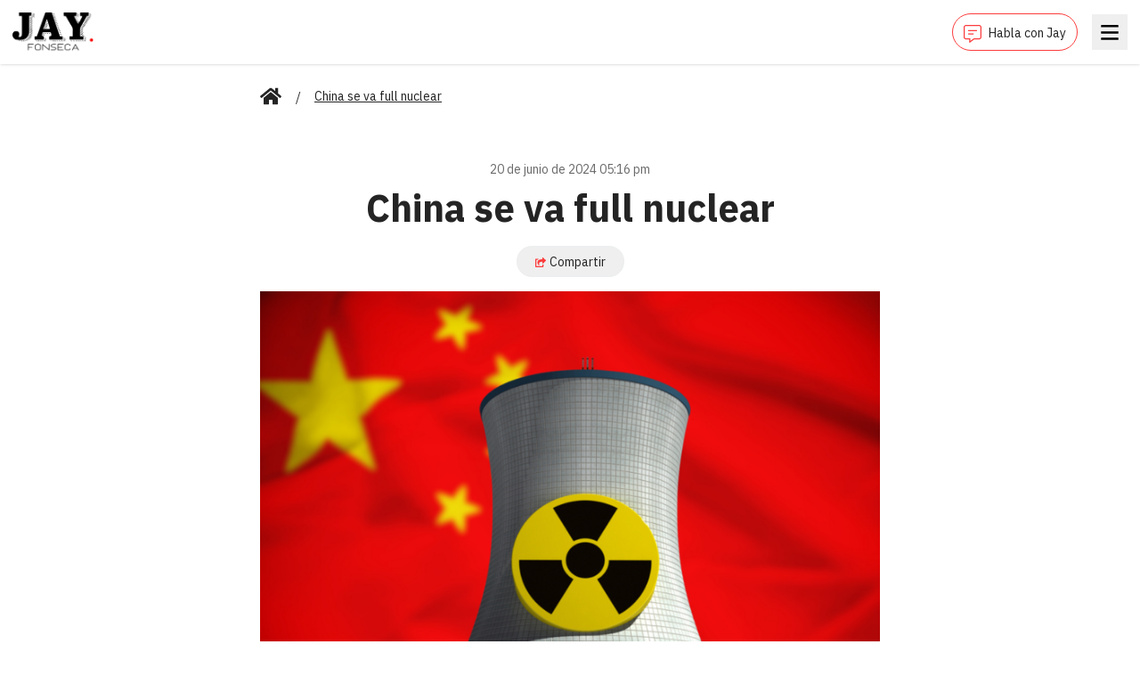

--- FILE ---
content_type: text/html; charset=utf-8
request_url: https://jayfonseca.com/china-se-va-full-nuclear
body_size: 6888
content:
<!DOCTYPE html><html lang="en"><head><meta charSet="utf-8"/><meta name="viewport" content="width=device-width, initial-scale=1"/><link rel="preload" href="/_next/static/media/d48e885a5c65c7f8-s.p.otf" as="font" crossorigin="" type="font/otf"/><link rel="preload" as="image" href="/images/logo.png"/><link rel="preload" as="image" href="https://api.jayfonseca.com/wp-content/uploads/2024/06/2_SOLITO-140-768x768.png"/><link rel="preload" as="image" href="https://api.jayfonseca.com/wp-content/uploads/2026/01/2_solito-1-768x953.jpg"/><link rel="preload" as="image" href="https://api.jayfonseca.com/wp-content/uploads/2026/01/695bc74a29e997dd6bec7085-768x953.jpeg"/><link rel="preload" as="image" href="https://api.jayfonseca.com/wp-content/uploads/2026/01/2_solito-768x953.jpg"/><link rel="stylesheet" href="/_next/static/css/a53c17a34eee0545.css" data-precedence="next"/><link rel="stylesheet" href="/_next/static/css/74fc351921f6806e.css" data-precedence="next"/><link rel="preload" as="script" fetchPriority="low" href="/_next/static/chunks/webpack-7a21a6f29ed784b3.js"/><script src="/_next/static/chunks/fd9d1056-c7f0fa1b46e2e887.js" async=""></script><script src="/_next/static/chunks/23-fc67c362dcf4bb65.js" async=""></script><script src="/_next/static/chunks/main-app-2cafe6b471aea5af.js" async=""></script><script src="/_next/static/chunks/app/layout-8633249da703da4e.js" async=""></script><script src="/_next/static/chunks/312-843a04495919760c.js" async=""></script><script src="/_next/static/chunks/105-e0302e9d3ec0e11d.js" async=""></script><script src="/_next/static/chunks/899-d13b610c9923c6f7.js" async=""></script><script src="/_next/static/chunks/808-fb21d8c77448fbba.js" async=""></script><script src="/_next/static/chunks/app/%5Bslug%5D/page-f7bc4733d1fb8ffe.js" async=""></script><link rel="preload" href="https://securepubads.g.doubleclick.net/tag/js/gpt.js" as="script"/><link rel="preload" href="https://www.googletagmanager.com/gtag/js?id=G-QL5PYL9JXS" as="script"/><link rel="icon" href="/favicon.ico" sizes="any"/><title>Jay Fonseca - China se va full nuclear</title><meta name="description" content="🇺🇸🇨🇳A pesar de que Estados Unidos tiene actualmente más capacidad nuclear que China, eso podría cambiar pronto, pues&amp;hellip;
"/><meta property="og:title" content="China se va full nuclear"/><meta property="og:description" content="🇺🇸🇨🇳A pesar de que Estados Unidos tiene actualmente más capacidad nuclear que China, eso podría cambiar pronto, pues&amp;hellip;
"/><meta property="og:image" content="https://api.jayfonseca.com/wp-content/uploads/2024/06/2_SOLITO-140-768x768.png"/><meta name="twitter:card" content="summary_large_image"/><meta name="twitter:title" content="China se va full nuclear"/><meta name="twitter:description" content="🇺🇸🇨🇳A pesar de que Estados Unidos tiene actualmente más capacidad nuclear que China, eso podría cambiar pronto, pues&amp;hellip;
"/><meta name="twitter:image" content="https://api.jayfonseca.com/wp-content/uploads/2024/06/2_SOLITO-140-768x768.png"/><link rel="icon" href="/favicon.ico" type="image/x-icon" sizes="192x192"/><meta name="next-size-adjust"/><script src="/_next/static/chunks/polyfills-78c92fac7aa8fdd8.js" noModule=""></script></head><body class="__variable_905274 __variable_e363a1"><header class="bg-white fixed top-0 shadow w-full z-50"><div class="mx-auto px-3.5"><div class="flex justify-between items-center py-3"><div class="pt-0.5"><a href="/"><img src="/images/logo.png" alt="" class="inline-block w-[76px] md:w-[92px]"/></a></div><div class="space-x-4"><a class="align-middle border border-[#FC3C3C] inline-block px-3 py-2 rounded-3xl" href="/habla-con-jay"><svg class="inline-block mr-2 w-5" fill="none" xmlns="http://www.w3.org/2000/svg" viewBox="0 0 512 512"><path d="M448 0H64C28.7 0 0 28.7 0 64V352C0 387.3 28.7 416 64 416H160V500C160 507.1 165.8 512 172 512C174.4 512 176.9 511.3 179.1 509.6L304 416H448C483.3 416 512 387.3 512 352V64C512 28.7 483.3 0 448 0ZM480 352C480 369.6 465.6 384 448 384H293.3L284.8 390.4L192 460V384H64C46.4 384 32 369.6 32 352V64C32 46.4 46.4 32 64 32H448C465.6 32 480 46.4 480 64V352ZM280 240H136C131.6 240 128 243.6 128 248V264C128 268.4 131.6 272 136 272H280C284.4 272 288 268.4 288 264V248C288 243.6 284.4 240 280 240ZM376 144H136C131.6 144 128 147.6 128 152V168C128 172.4 131.6 176 136 176H376C380.4 176 384 172.4 384 168V152C384 147.6 380.4 144 376 144Z" fill="#FC3C3C"></path></svg><span class="font-ibm-plex-sans text-sm">Habla con Jay</span></a><div hidden="" style="position:fixed;top:1px;left:1px;width:1px;height:0;padding:0;margin:-1px;overflow:hidden;clip:rect(0, 0, 0, 0);white-space:nowrap;border-width:0;display:none"></div><button class="h-10 w-10 align-middle text-black"><svg class="mx-auto w-5" xmlns="http://www.w3.org/2000/svg" viewBox="0 0 382 320" style="widht:1.25rem"><g stroke="none" stroke-width="1" fill="none" fill-rule="evenodd"><path d="M13.0656304,49 C7.51329879,49 3,44.4882597 3,38.9378453 L3,12.0621547 C3,6.51174033 7.51329879,2 13.0656304,2 L368.93437,2 C374.486701,2 379,6.51174033 379,12.0621547 L379,38.9053867 C379,44.4558011 374.486701,48.9675414 368.93437,48.9675414 L13.0656304,48.9675414 L13.0656304,49 Z M13.0656304,183 C7.51329879,183 3,178.485142 3,172.930891 L3,146.069109 C3,140.514858 7.51329879,136 13.0656304,136 L368.93437,136 C374.486701,136 379,140.514858 379,146.069109 L379,172.930891 C379,178.485142 374.486701,183 368.93437,183 L13.0656304,183 L13.0656304,183 Z M13.0656304,317 C7.51329879,317 3,312.485142 3,306.930891 L3,280.069109 C3,274.514858 7.51329879,270 13.0656304,270 L368.93437,270 C374.486701,270 379,274.514858 379,280.069109 L379,306.930891 C379,312.485142 374.486701,317 368.93437,317 L13.0656304,317 Z" fill="currentColor" fill-rule="nonzero"></path></g></svg></button></div></div></div></header><main class="pb-14 pt-24"><div class="mx-auto px-3.5 container overflow-hidden"><div class="md:col-span-8"><div class="mx-auto px-3.5 container"><div class="mb-6"><nav class="flex"><ol class="flex items-center space-x-2 md:space-x-4"><li class=""><div class="flex items-center"><a class="font-ibm-plex-sans text-sm underline" href="/"><svg class="w-6 h-6" xmlns="http://www.w3.org/2000/svg" viewBox="0 0 1152 1024"><path fill="currentColor" d="M560.74 296.52l-368.74 303.7v327.78c0 17.673 14.327 32 32 32v0l224.12-0.58c17.604-0.091 31.84-14.383 31.84-32 0 0 0 0 0 0v0-191.42c0-17.673 14.327-32 32-32v0h128c17.673 0 32 14.327 32 32v0 191.28c0 0.030 0 0.065 0 0.1 0 17.673 14.327 32 32 32 0 0 0 0 0 0v0l224.040 0.62c17.673 0 32-14.327 32-32v0-328l-368.66-303.48c-4.145-3.363-9.485-5.399-15.3-5.399s-11.155 2.036-15.345 5.434l0.045-0.036zM1143.2 502.94l-167.2-137.82v-277.020c0-13.255-10.745-24-24-24v0h-112c-13.255 0-24 10.745-24 24v0 145.22l-179.060-147.32c-16.448-13.613-37.759-21.872-61-21.872s-44.552 8.259-61.161 22.001l0.161-0.129-506.26 416.94c-5.337 4.434-8.71 11.073-8.71 18.499 0 5.833 2.081 11.181 5.542 15.34l-0.032-0.039 51 62c4.434 5.364 11.089 8.755 18.537 8.755 5.825 0 11.166-2.075 15.323-5.527l-0.039 0.032 470.44-387.48c4.145-3.363 9.485-5.399 15.3-5.399s11.155 2.036 15.345 5.434l-0.045-0.036 470.46 387.48c4.12 3.429 9.468 5.51 15.301 5.51 7.426 0 14.065-3.373 18.467-8.671l0.032-0.039 51-62c3.398-4.11 5.459-9.434 5.459-15.239 0-7.494-3.435-14.186-8.816-18.587l-0.043-0.034z"></path></svg></a></div></li><li class=""><div class="flex items-center"><span>/</span><span class="whitespace-pre-line font-ibm-plex-sans text-sm underline ml-2 md:ml-4">China se va full nuclear</span></div></li></ol></nav></div><div class="space-y-2.5 mb-4"><div class="mb-3"><div class="flex flex-row justify-center"><div id="jayfonseca-adv-top"></div></div></div><div class="py-6"><div><p class="font-ibm-plex-sans mb-2 text-center text-sm text-[#6B6B6B]">20 de junio de 2024 05:16 pm</p><h1 class="whitespace-pre-line font-bold font-ibm-plex-sans leading-9 mb-4 text-center text-3xl md:leading-13 md:text-5xl">China se va full nuclear</h1><div class="mb-4 text-center"><button type="button" class="border border-[#edeeef] font-ibm-plex-sans px-5 py-1.5 rounded-3xl text-sm"><svg class="inline-block mr-1 w-3" viewBox="0 0 576 512" xmlns="http://www.w3.org/2000/svg"><path fill="#FC3C3C" d="M568.482 177.448L424.479 313.433C409.3 327.768 384 317.14 384 295.985v-71.963c-144.575.97-205.566 35.113-164.775 171.353 4.483 14.973-12.846 26.567-25.006 17.33C155.252 383.105 120 326.488 120 269.339c0-143.937 117.599-172.5 264-173.312V24.012c0-21.174 25.317-31.768 40.479-17.448l144.003 135.988c10.02 9.463 10.028 25.425 0 34.896zM384 379.128V448H64V128h50.916a11.99 11.99 0 0 0 8.648-3.693c14.953-15.568 32.237-27.89 51.014-37.676C185.708 80.83 181.584 64 169.033 64H48C21.49 64 0 85.49 0 112v352c0 26.51 21.49 48 48 48h352c26.51 0 48-21.49 48-48v-88.806c0-8.288-8.197-14.066-16.011-11.302a71.83 71.83 0 0 1-34.189 3.377c-7.27-1.046-13.8 4.514-13.8 11.859z"></path></svg><span class="align-middle">Compartir</span></button></div></div><figure><img src="https://api.jayfonseca.com/wp-content/uploads/2024/06/2_SOLITO-140-768x768.png" alt="" class="object-cover w-full"/></figure><div class="pt-6 space-y-3"><div class="whitespace-pre-line leading-8 text-xl">🇺🇸🇨🇳A pesar de que Estados Unidos tiene actualmente más capacidad nuclear que China, eso podría cambiar pronto, pues el gigante asiático tiene en planes la construcción de más plantas nucleares y con mejor tecnología que los que tiene el país norteamericano.

📄Esto reveló un nuevo informe del think tank Information Technology &amp; Innovation Foundation, que resaltó que China está probablemente 10 o 15 años más adelantado que Estados Unidos en su capacidad para desplegar reactores nucleares de cuarta generación a escala, pues tiene mayor innovación nuclear.

☢️El informe dice que, si bien Estados Unidos tiene 94 reactores frente a los 56 de China, Pekín tiene planes de construir 150 nuevos reactores de cara al 2035, mientras Washington D.C. solo planifica construir unos pocos, entre ellos, uno auspiciado por el multimillonario Bill Gates.

🤝China ha implementado mayor apoyo estatal y provincial al desarrollo de tecnologías nucleares, con políticas de financiamiento a bajo interés, tarifas de alimentación y otros subsidios que hacen que la generación de energía nuclear sea competitiva en costos.

✍️También tiene una aprobación regulatoria más rápida y apoyo en la cadena de suministro.

🖇️En Estados Unidos, la administración de Joe Biden está tomando medidas para cerrar la brecha con China, con un anuncio de ampliación de créditos fiscales para la producción de energía libre de emisiones de carbono para incluir a los generadores de energía nuclear.

¿Crees que China sobrepasará pronto a Estados Unidos en la carrera nuclear?

Fuente: Quartz

  </div><div class="space-y-2"><span class="border border-[#edeeef] inline-block px-6 py-2 rounded-3xl mr-2">#China</span><span class="border border-[#edeeef] inline-block px-6 py-2 rounded-3xl mr-2">#EstadosUnidos</span><span class="border border-[#edeeef] inline-block px-6 py-2 rounded-3xl mr-2">#EnergíaNuclear</span></div></div></div></div><div class="mb-12"><h2 class="font-bold font-ibm-plex-sans mb-6 text-xl"><span class="border-b-4 border-b-[#FC3C3C]">Más noticias</span></h2><div class="grid grid-cols-1 md:grid-cols-3 gap-4"><a class="flex" href="/abogado-de-assange-sera-el-de-maduro"><div class="bg-white rounded shadow"><figure><img src="https://api.jayfonseca.com/wp-content/uploads/2026/01/2_solito-1-768x953.jpg" alt="" class="object-cover w-full aspect-video"/></figure><div class="p-4"><h1 class="whitespace-pre-line font-bold font-ibm-plex-sans mb-2 text-lg">ABOGADO DE ASSANGE SERÁ EL DE MADURO</h1><p class="font-ibm-plex-sans text-xs text-[#6B6B6B]">5 de enero de 2026 01:06 pm</p></div></div></a><a class="flex" href="/el-colapso-de-la-riqueza-de-venezuela"><div class="bg-white rounded shadow"><figure><img src="https://api.jayfonseca.com/wp-content/uploads/2026/01/695bc74a29e997dd6bec7085-768x953.jpeg" alt="" class="object-cover w-full aspect-video"/></figure><div class="p-4"><h1 class="whitespace-pre-line font-bold font-ibm-plex-sans mb-2 text-lg">EL COLAPSO DE LA RIQUEZA DE VENEZUELA</h1><p class="font-ibm-plex-sans text-xs text-[#6B6B6B]">5 de enero de 2026 10:16 am</p></div></div></a><a class="flex" href="/32-cubanos-murieron-defendiendo-a-maduro"><div class="bg-white rounded shadow"><figure><img src="https://api.jayfonseca.com/wp-content/uploads/2026/01/2_solito-768x953.jpg" alt="" class="object-cover w-full aspect-video"/></figure><div class="p-4"><h1 class="whitespace-pre-line font-bold font-ibm-plex-sans mb-2 text-lg">32 cubanos murieron defendiendo a Maduro</h1><p class="font-ibm-plex-sans text-xs text-[#6B6B6B]">5 de enero de 2026 08:47 am</p></div></div></a></div></div><div><div id="disqus_thread"></div></div></div></div></div></main><script src="/_next/static/chunks/webpack-7a21a6f29ed784b3.js" async=""></script><script>(self.__next_f=self.__next_f||[]).push([0]);self.__next_f.push([2,null])</script><script>self.__next_f.push([1,"1:HL[\"/_next/static/media/24f44be2cf98e6f7-s.p.woff2\",\"font\",{\"crossOrigin\":\"\",\"type\":\"font/woff2\"}]\n2:HL[\"/_next/static/media/26d4368bf94c0ec4-s.p.woff2\",\"font\",{\"crossOrigin\":\"\",\"type\":\"font/woff2\"}]\n3:HL[\"/_next/static/media/373e3d333ad41c44-s.p.otf\",\"font\",{\"crossOrigin\":\"\",\"type\":\"font/otf\"}]\n4:HL[\"/_next/static/media/5db9c8dccc9a6310-s.p.otf\",\"font\",{\"crossOrigin\":\"\",\"type\":\"font/otf\"}]\n5:HL[\"/_next/static/media/86b6c56f457c039f-s.p.otf\",\"font\",{\"crossOrigin\":\"\",\"type\":\"font/otf\"}]\n6:HL[\"/_next/static/media/d48e885a5c65c7f8-s.p.otf\",\"font\",{\"crossOrigin\":\"\",\"type\":\"font/otf\"}]\n7:HL[\"/_next/static/css/a53c17a34eee0545.css\",\"style\"]\n8:HL[\"/_next/static/css/74fc351921f6806e.css\",\"style\"]\n"])</script><script>self.__next_f.push([1,"9:I[5751,[],\"\"]\nc:I[9275,[],\"\"]\ne:I[1343,[],\"\"]\nf:I[4080,[\"185\",\"static/chunks/app/layout-8633249da703da4e.js\"],\"\"]\n10:I[4404,[\"185\",\"static/chunks/app/layout-8633249da703da4e.js\"],\"GoogleAnalytics\"]\n12:I[6130,[],\"\"]\nd:[\"slug\",\"china-se-va-full-nuclear\",\"d\"]\n13:[]\n"])</script><script>self.__next_f.push([1,"0:[[[\"$\",\"link\",\"0\",{\"rel\":\"stylesheet\",\"href\":\"/_next/static/css/a53c17a34eee0545.css\",\"precedence\":\"next\",\"crossOrigin\":\"$undefined\"}]],[\"$\",\"$L9\",null,{\"buildId\":\"QZaRRsEqWKoExNzJ6H0eZ\",\"assetPrefix\":\"\",\"initialCanonicalUrl\":\"/china-se-va-full-nuclear\",\"initialTree\":[\"\",{\"children\":[[\"slug\",\"china-se-va-full-nuclear\",\"d\"],{\"children\":[\"__PAGE__\",{}]}]},\"$undefined\",\"$undefined\",true],\"initialSeedData\":[\"\",{\"children\":[[\"slug\",\"china-se-va-full-nuclear\",\"d\"],{\"children\":[\"__PAGE__\",{},[[\"$La\",\"$Lb\"],null],null]},[\"$\",\"$Lc\",null,{\"parallelRouterKey\":\"children\",\"segmentPath\":[\"children\",\"$d\",\"children\"],\"error\":\"$undefined\",\"errorStyles\":\"$undefined\",\"errorScripts\":\"$undefined\",\"template\":[\"$\",\"$Le\",null,{}],\"templateStyles\":\"$undefined\",\"templateScripts\":\"$undefined\",\"notFound\":\"$undefined\",\"notFoundStyles\":\"$undefined\",\"styles\":[[\"$\",\"link\",\"0\",{\"rel\":\"stylesheet\",\"href\":\"/_next/static/css/74fc351921f6806e.css\",\"precedence\":\"next\",\"crossOrigin\":\"$undefined\"}]]}],null]},[[\"$\",\"html\",null,{\"lang\":\"en\",\"children\":[[\"$\",\"head\",null,{\"children\":[\"$\",\"link\",null,{\"rel\":\"icon\",\"href\":\"/favicon.ico\",\"sizes\":\"any\"}]}],[\"$\",\"body\",null,{\"className\":\"__variable_905274 __variable_e363a1\",\"children\":[[\"$\",\"$Lc\",null,{\"parallelRouterKey\":\"children\",\"segmentPath\":[\"children\"],\"error\":\"$undefined\",\"errorStyles\":\"$undefined\",\"errorScripts\":\"$undefined\",\"template\":[\"$\",\"$Le\",null,{}],\"templateStyles\":\"$undefined\",\"templateScripts\":\"$undefined\",\"notFound\":[[\"$\",\"title\",null,{\"children\":\"404: This page could not be found.\"}],[\"$\",\"div\",null,{\"style\":{\"fontFamily\":\"system-ui,\\\"Segoe UI\\\",Roboto,Helvetica,Arial,sans-serif,\\\"Apple Color Emoji\\\",\\\"Segoe UI Emoji\\\"\",\"height\":\"100vh\",\"textAlign\":\"center\",\"display\":\"flex\",\"flexDirection\":\"column\",\"alignItems\":\"center\",\"justifyContent\":\"center\"},\"children\":[\"$\",\"div\",null,{\"children\":[[\"$\",\"style\",null,{\"dangerouslySetInnerHTML\":{\"__html\":\"body{color:#000;background:#fff;margin:0}.next-error-h1{border-right:1px solid rgba(0,0,0,.3)}@media (prefers-color-scheme:dark){body{color:#fff;background:#000}.next-error-h1{border-right:1px solid rgba(255,255,255,.3)}}\"}}],[\"$\",\"h1\",null,{\"className\":\"next-error-h1\",\"style\":{\"display\":\"inline-block\",\"margin\":\"0 20px 0 0\",\"padding\":\"0 23px 0 0\",\"fontSize\":24,\"fontWeight\":500,\"verticalAlign\":\"top\",\"lineHeight\":\"49px\"},\"children\":\"404\"}],[\"$\",\"div\",null,{\"style\":{\"display\":\"inline-block\"},\"children\":[\"$\",\"h2\",null,{\"style\":{\"fontSize\":14,\"fontWeight\":400,\"lineHeight\":\"49px\",\"margin\":0},\"children\":\"This page could not be found.\"}]}]]}]}]],\"notFoundStyles\":[],\"styles\":null}],[\"$\",\"$Lf\",null,{\"async\":true,\"src\":\"https://securepubads.g.doubleclick.net/tag/js/gpt.js\",\"strategy\":\"afterInteractive\"}],[\"$\",\"$L10\",null,{\"gaId\":\"G-QL5PYL9JXS\"}]]}]]}],null],null],\"couldBeIntercepted\":false,\"initialHead\":[false,\"$L11\"],\"globalErrorComponent\":\"$12\",\"missingSlots\":\"$W13\"}]]\n"])</script><script>self.__next_f.push([1,"14:I[5967,[\"312\",\"static/chunks/312-843a04495919760c.js\",\"105\",\"static/chunks/105-e0302e9d3ec0e11d.js\",\"899\",\"static/chunks/899-d13b610c9923c6f7.js\",\"808\",\"static/chunks/808-fb21d8c77448fbba.js\",\"42\",\"static/chunks/app/%5Bslug%5D/page-f7bc4733d1fb8ffe.js\"],\"default\"]\n15:I[231,[\"312\",\"static/chunks/312-843a04495919760c.js\",\"105\",\"static/chunks/105-e0302e9d3ec0e11d.js\",\"899\",\"static/chunks/899-d13b610c9923c6f7.js\",\"808\",\"static/chunks/808-fb21d8c77448fbba.js\",\"42\",\"static/chunks/app/%5Bslug%5D/page-f7bc4733d1fb8ffe.js\"],\"\"]\n17:I[9628,[\"312\",\"static/chunks/312-843a04495919760c.js\",\"105\",\"static/chunks/105-e0302e9d3ec0e11d.js\",\"899\",\"static/chunks/899-d13b610c9923c6f7.js\",\"808\",\"static/chunks/808-fb21d8c77448fbba.js\",\"42\",\"static/chunks/app/%5Bslug%5D/page-f7bc4733d1fb8ffe.js\"],\"default\"]\n18:I[9677,[\"312\",\"static/chunks/312-843a04495919760c.js\",\"105\",\"static/chunks/105-e0302e9d3ec0e11d.js\",\"899\",\"static/chunks/899-d13b610c9923c6f7.js\",\"808\",\"static/chunks/808-fb21d8c77448fbba.js\",\"42\",\"static/chunks/app/%5Bslug%5D/page-f7bc4733d1fb8ffe.js\"],\"default\"]\n1b:I[7407,[\"312\",\"static/chunks/312-843a04495919760c.js\",\"105\",\"static/chunks/105-e0302e9d3ec0e11d.js\",\"899\",\"static/chunks/899-d13b610c9923c6f7.js\",\"808\",\"static/chunks/808-fb21d8c77448fbba.js\",\"42\",\"static/chunks/app/%5Bslug%5D/page-f7bc4733d1fb8ffe.js\"],\"default\"]\n16:T41a,M560.74 296.52l-368.74 303.7v327.78c0 17.673 14.327 32 32 32v0l224.12-0.58c17.604-0.091 31.84-14.383 31.84-32 0 0 0 0 0 0v0-191.42c0-17.673 14.327-32 32-32v0h128c17.673 0 32 14.327 32 32v0 191.28c0 0.030 0 0.065 0 0.1 0 17.673 14.327 32 32 32 0 0 0 0 0 0v0l224.040 0.62c17.673 0 32-14.327 32-32v0-328l-368.66-303.48c-4.145-3.363-9.485-5.399-15.3-5.399s-11.155 2.036-15.345 5.434l0.045-0.036zM1143.2 502.94l-167.2-137.82v-277.020c0-13.255-10.745-24-24-24v0h-112c-13.255 0-24 10.745-24 24v0 145.22l-179.060-147.32c-16.448-13.613-37.759-21.872-61-21.872s-44.552 8.259-61.161 22.001l0.161-0.129-506.26 416.94c-5.337 4.434-8.71 11.073-8.71 18.499 0 5.833 2.081 11.181 5.542 15.34l-0.032-0.039 51 62c4.434 5.364 11"])</script><script>self.__next_f.push([1,".089 8.755 18.537 8.755 5.825 0 11.166-2.075 15.323-5.527l-0.039 0.032 470.44-387.48c4.145-3.363 9.485-5.399 15.3-5.399s11.155 2.036 15.345 5.434l-0.045-0.036 470.46 387.48c4.12 3.429 9.468 5.51 15.301 5.51 7.426 0 14.065-3.373 18.467-8.671l0.032-0.039 51-62c3.398-4.11 5.459-9.434 5.459-15.239 0-7.494-3.435-14.186-8.816-18.587l-0.043-0.034z19:T660,🇺🇸🇨🇳A pesar de que Estados Unidos tiene actualmente más capacidad nuclear que China, eso podría cambiar pronto, pues el gigante asiático tiene en planes la construcción de más plantas nucleares y con mejor tecnología que los que tiene el país norteamericano.\n\n📄Esto reveló un nuevo informe del think tank Information Technology \u0026amp; Innovation Foundation, que resaltó que China está probablemente 10 o 15 años más adelantado que Estados Unidos en su capacidad para desplegar reactores nucleares de cuarta generación a escala, pues tiene mayor innovación nuclear.\n\n☢️El informe dice que, si bien Estados Unidos tiene 94 reactores frente a los 56 de China, Pekín tiene planes de construir 150 nuevos reactores de cara al 2035, mientras Washington D.C. solo planifica construir unos pocos, entre ellos, uno auspiciado por el multimillonario Bill Gates.\n\n🤝China ha implementado mayor apoyo estatal y provincial al desarrollo de tecnologías nucleares, con políticas de financiamiento a bajo interés, tarifas de alimentación y otros subsidios que hacen que la generación de energía nuclear sea competitiva en costos.\n\n✍️También tiene una aprobación regulatoria más rápida y apoyo en la cadena de suministro.\n\n🖇️En Estados Unidos, la administración de Joe Biden está tomando medidas para cerrar la brecha con China, con un anuncio de ampliación de créditos fiscales para la producción de energía libre de emisiones de carbono para incluir a los generadores de energía nuclear.\n\n¿Crees que China sobrepasará pronto a Estados Unidos en la carrera nuclear?\n\nFuente: Quartz\n\n  "])</script><script>self.__next_f.push([1,"b:[[\"$\",\"$L14\",null,{\"pinnedBar\":\"$undefined\"}],[\"$\",\"main\",null,{\"className\":\"pb-14 pt-24\",\"children\":[\"$\",\"div\",null,{\"className\":\"mx-auto px-3.5 container overflow-hidden\",\"children\":[\"$\",\"div\",null,{\"className\":\"md:col-span-8\",\"children\":[\"$\",\"div\",null,{\"className\":\"mx-auto px-3.5 container\",\"children\":[[\"$\",\"div\",null,{\"className\":\"mb-6\",\"children\":[\"$\",\"nav\",null,{\"className\":\"flex\",\"children\":[\"$\",\"ol\",null,{\"className\":\"flex items-center space-x-2 md:space-x-4\",\"children\":[[\"$\",\"li\",null,{\"className\":\"\",\"children\":[\"$\",\"div\",null,{\"className\":\"flex items-center\",\"children\":[false,[\"$\",\"$L15\",null,{\"className\":\"font-ibm-plex-sans text-sm underline\",\"href\":\"/\",\"children\":[\"$\",\"svg\",null,{\"className\":\"w-6 h-6\",\"xmlns\":\"http://www.w3.org/2000/svg\",\"viewBox\":\"0 0 1152 1024\",\"children\":[\"$\",\"path\",null,{\"fill\":\"currentColor\",\"d\":\"$16\"}]}]}]]}]}],[\"$\",\"li\",null,{\"className\":\"\",\"children\":[\"$\",\"div\",null,{\"className\":\"flex items-center\",\"children\":[[\"$\",\"span\",null,{\"children\":\"/\"}],[\"$\",\"span\",null,{\"className\":\"whitespace-pre-line font-ibm-plex-sans text-sm underline ml-2 md:ml-4\",\"dangerouslySetInnerHTML\":{\"__html\":\"China se va full nuclear\"}}]]}]}]]}]}]}],[\"$\",\"div\",null,{\"className\":\"space-y-2.5 mb-4\",\"children\":[[\"$\",\"div\",null,{\"className\":\"mb-3\",\"children\":[\"$\",\"$L17\",null,{\"adUnit\":\"/22086969714/rectangle-banner\",\"name\":\"jayfonseca-adv-top\",\"size\":[728,90]}]}],[\"$\",\"div\",null,{\"className\":\"py-6\",\"children\":[[\"$\",\"div\",null,{\"children\":[[\"$\",\"p\",null,{\"className\":\"font-ibm-plex-sans mb-2 text-center text-sm text-[#6B6B6B]\",\"children\":\"20 de junio de 2024 05:16 pm\"}],[\"$\",\"h1\",null,{\"className\":\"whitespace-pre-line font-bold font-ibm-plex-sans leading-9 mb-4 text-center text-3xl md:leading-13 md:text-5xl\",\"dangerouslySetInnerHTML\":{\"__html\":\"China se va full nuclear\"}}],[\"$\",\"div\",null,{\"className\":\"mb-4 text-center\",\"children\":[\"$\",\"$L18\",null,{\"title\":\"China se va full nuclear\",\"url\":\"https://jayfonseca.com/china-se-va-full-nuclear\",\"children\":[\"$\",\"button\",null,{\"type\":\"button\",\"className\":\"border border-[#edeeef] font-ibm-plex-sans px-5 py-1.5 rounded-3xl text-sm\",\"children\":[[\"$\",\"svg\",null,{\"className\":\"inline-block mr-1 w-3\",\"viewBox\":\"0 0 576 512\",\"xmlns\":\"http://www.w3.org/2000/svg\",\"children\":[\"$\",\"path\",null,{\"fill\":\"#FC3C3C\",\"d\":\"M568.482 177.448L424.479 313.433C409.3 327.768 384 317.14 384 295.985v-71.963c-144.575.97-205.566 35.113-164.775 171.353 4.483 14.973-12.846 26.567-25.006 17.33C155.252 383.105 120 326.488 120 269.339c0-143.937 117.599-172.5 264-173.312V24.012c0-21.174 25.317-31.768 40.479-17.448l144.003 135.988c10.02 9.463 10.028 25.425 0 34.896zM384 379.128V448H64V128h50.916a11.99 11.99 0 0 0 8.648-3.693c14.953-15.568 32.237-27.89 51.014-37.676C185.708 80.83 181.584 64 169.033 64H48C21.49 64 0 85.49 0 112v352c0 26.51 21.49 48 48 48h352c26.51 0 48-21.49 48-48v-88.806c0-8.288-8.197-14.066-16.011-11.302a71.83 71.83 0 0 1-34.189 3.377c-7.27-1.046-13.8 4.514-13.8 11.859z\"}]}],[\"$\",\"span\",null,{\"className\":\"align-middle\",\"children\":\"Compartir\"}]]}]}]}]]}],[\"$\",\"figure\",null,{\"children\":[\"$\",\"img\",null,{\"src\":\"https://api.jayfonseca.com/wp-content/uploads/2024/06/2_SOLITO-140-768x768.png\",\"alt\":\"\",\"className\":\"object-cover w-full\"}]}],[\"$\",\"div\",null,{\"className\":\"pt-6 space-y-3\",\"children\":[[\"$\",\"div\",null,{\"className\":\"whitespace-pre-line leading-8 text-xl\",\"dangerouslySetInnerHTML\":{\"__html\":\"$19\"}}],\"$undefined\",[\"$\",\"div\",null,{\"className\":\"space-y-2\",\"children\":[[\"$\",\"span\",null,{\"className\":\"border border-[#edeeef] inline-block px-6 py-2 rounded-3xl mr-2\",\"children\":\"#China\"}],[\"$\",\"span\",null,{\"className\":\"border border-[#edeeef] inline-block px-6 py-2 rounded-3xl mr-2\",\"children\":\"#EstadosUnidos\"}],[\"$\",\"span\",null,{\"className\":\"border border-[#edeeef] inline-block px-6 py-2 rounded-3xl mr-2\",\"children\":\"#EnergíaNuclear\"}]]}]]}]]}]]}],[\"$\",\"div\",null,{\"className\":\"mb-12\",\"children\":[[\"$\",\"h2\",null,{\"className\":\"font-bold font-ibm-plex-sans mb-6 text-xl\",\"children\":[\"$\",\"span\",null,{\"className\":\"border-b-4 border-b-[#FC3C3C]\",\"children\":\"Más noticias\"}]}],\"$L1a\"]}],[\"$\",\"div\",null,{\"children\":[\"$\",\"$L1b\",null,{\"title\":\"China se va full nuclear\",\"identifier\":\"82076 https://jayfonseca.com/china-se-va-full-nuclear/\"}]}]]}]}]}]}]]\n"])</script><script>self.__next_f.push([1,"11:[[\"$\",\"meta\",\"0\",{\"name\":\"viewport\",\"content\":\"width=device-width, initial-scale=1\"}],[\"$\",\"meta\",\"1\",{\"charSet\":\"utf-8\"}],[\"$\",\"title\",\"2\",{\"children\":\"Jay Fonseca - China se va full nuclear\"}],[\"$\",\"meta\",\"3\",{\"name\":\"description\",\"content\":\"🇺🇸🇨🇳A pesar de que Estados Unidos tiene actualmente más capacidad nuclear que China, eso podría cambiar pronto, pues\u0026hellip;\\n\"}],[\"$\",\"meta\",\"4\",{\"property\":\"og:title\",\"content\":\"China se va full nuclear\"}],[\"$\",\"meta\",\"5\",{\"property\":\"og:description\",\"content\":\"🇺🇸🇨🇳A pesar de que Estados Unidos tiene actualmente más capacidad nuclear que China, eso podría cambiar pronto, pues\u0026hellip;\\n\"}],[\"$\",\"meta\",\"6\",{\"property\":\"og:image\",\"content\":\"https://api.jayfonseca.com/wp-content/uploads/2024/06/2_SOLITO-140-768x768.png\"}],[\"$\",\"meta\",\"7\",{\"name\":\"twitter:card\",\"content\":\"summary_large_image\"}],[\"$\",\"meta\",\"8\",{\"name\":\"twitter:title\",\"content\":\"China se va full nuclear\"}],[\"$\",\"meta\",\"9\",{\"name\":\"twitter:description\",\"content\":\"🇺🇸🇨🇳A pesar de que Estados Unidos tiene actualmente más capacidad nuclear que China, eso podría cambiar pronto, pues\u0026hellip;\\n\"}],[\"$\",\"meta\",\"10\",{\"name\":\"twitter:image\",\"content\":\"https://api.jayfonseca.com/wp-content/uploads/2024/06/2_SOLITO-140-768x768.png\"}],[\"$\",\"link\",\"11\",{\"rel\":\"icon\",\"href\":\"/favicon.ico\",\"type\":\"image/x-icon\",\"sizes\":\"192x192\"}],[\"$\",\"meta\",\"12\",{\"name\":\"next-size-adjust\"}]]\na:null\n"])</script><script>self.__next_f.push([1,"1a:[\"$\",\"div\",null,{\"className\":\"grid grid-cols-1 md:grid-cols-3 gap-4\",\"children\":[[\"$\",\"$L15\",null,{\"href\":\"/abogado-de-assange-sera-el-de-maduro\",\"className\":\"flex\",\"children\":[\"$\",\"div\",null,{\"className\":\"bg-white rounded shadow\",\"children\":[[\"$\",\"figure\",null,{\"children\":[\"$\",\"img\",null,{\"src\":\"https://api.jayfonseca.com/wp-content/uploads/2026/01/2_solito-1-768x953.jpg\",\"alt\":\"\",\"className\":\"object-cover w-full aspect-video\"}]}],[\"$\",\"div\",null,{\"className\":\"p-4\",\"children\":[[\"$\",\"h1\",null,{\"className\":\"whitespace-pre-line font-bold font-ibm-plex-sans mb-2 text-lg\",\"dangerouslySetInnerHTML\":{\"__html\":\"ABOGADO DE ASSANGE SERÁ EL DE MADURO\"}}],[\"$\",\"p\",null,{\"className\":\"font-ibm-plex-sans text-xs text-[#6B6B6B]\",\"children\":\"5 de enero de 2026 01:06 pm\"}]]}]]}]}],[\"$\",\"$L15\",null,{\"href\":\"/el-colapso-de-la-riqueza-de-venezuela\",\"className\":\"flex\",\"children\":[\"$\",\"div\",null,{\"className\":\"bg-white rounded shadow\",\"children\":[[\"$\",\"figure\",null,{\"children\":[\"$\",\"img\",null,{\"src\":\"https://api.jayfonseca.com/wp-content/uploads/2026/01/695bc74a29e997dd6bec7085-768x953.jpeg\",\"alt\":\"\",\"className\":\"object-cover w-full aspect-video\"}]}],[\"$\",\"div\",null,{\"className\":\"p-4\",\"children\":[[\"$\",\"h1\",null,{\"className\":\"whitespace-pre-line font-bold font-ibm-plex-sans mb-2 text-lg\",\"dangerouslySetInnerHTML\":{\"__html\":\"EL COLAPSO DE LA RIQUEZA DE VENEZUELA\"}}],[\"$\",\"p\",null,{\"className\":\"font-ibm-plex-sans text-xs text-[#6B6B6B]\",\"children\":\"5 de enero de 2026 10:16 am\"}]]}]]}]}],[\"$\",\"$L15\",null,{\"href\":\"/32-cubanos-murieron-defendiendo-a-maduro\",\"className\":\"flex\",\"children\":[\"$\",\"div\",null,{\"className\":\"bg-white rounded shadow\",\"children\":[[\"$\",\"figure\",null,{\"children\":[\"$\",\"img\",null,{\"src\":\"https://api.jayfonseca.com/wp-content/uploads/2026/01/2_solito-768x953.jpg\",\"alt\":\"\",\"className\":\"object-cover w-full aspect-video\"}]}],[\"$\",\"div\",null,{\"className\":\"p-4\",\"children\":[[\"$\",\"h1\",null,{\"className\":\"whitespace-pre-line font-bold font-ibm-plex-sans mb-2 text-lg\",\"dangerouslySetInnerHTML\":{\"__html\":\"32 cubanos murieron defendiendo a Maduro\"}}],[\"$\",\"p\",null,{\"className\":\"font-ibm-plex-sans text-xs text-[#6B6B6B]\",\"children\":\"5 de enero de 2026 08:47 am\"}]]}]]}]}]]}]\n"])</script><script defer src="https://static.cloudflareinsights.com/beacon.min.js/vcd15cbe7772f49c399c6a5babf22c1241717689176015" integrity="sha512-ZpsOmlRQV6y907TI0dKBHq9Md29nnaEIPlkf84rnaERnq6zvWvPUqr2ft8M1aS28oN72PdrCzSjY4U6VaAw1EQ==" data-cf-beacon='{"version":"2024.11.0","token":"36d6209075ce446586b64f420e971cde","r":1,"server_timing":{"name":{"cfCacheStatus":true,"cfEdge":true,"cfExtPri":true,"cfL4":true,"cfOrigin":true,"cfSpeedBrain":true},"location_startswith":null}}' crossorigin="anonymous"></script>
</body></html>

--- FILE ---
content_type: text/html; charset=utf-8
request_url: https://www.google.com/recaptcha/api2/aframe
body_size: 268
content:
<!DOCTYPE HTML><html><head><meta http-equiv="content-type" content="text/html; charset=UTF-8"></head><body><script nonce="DVPRuLosC8mMIE_jWPyDiA">/** Anti-fraud and anti-abuse applications only. See google.com/recaptcha */ try{var clients={'sodar':'https://pagead2.googlesyndication.com/pagead/sodar?'};window.addEventListener("message",function(a){try{if(a.source===window.parent){var b=JSON.parse(a.data);var c=clients[b['id']];if(c){var d=document.createElement('img');d.src=c+b['params']+'&rc='+(localStorage.getItem("rc::a")?sessionStorage.getItem("rc::b"):"");window.document.body.appendChild(d);sessionStorage.setItem("rc::e",parseInt(sessionStorage.getItem("rc::e")||0)+1);localStorage.setItem("rc::h",'1767641329622');}}}catch(b){}});window.parent.postMessage("_grecaptcha_ready", "*");}catch(b){}</script></body></html>

--- FILE ---
content_type: application/javascript; charset=UTF-8
request_url: https://jayfonseca.com/_next/static/chunks/808-fb21d8c77448fbba.js
body_size: 9933
content:
(self.webpackChunk_N_E=self.webpackChunk_N_E||[]).push([[808],{2868:function(){},4777:function(){},9830:function(){},209:function(){},9338:function(e,s,n){"use strict";n.d(s,{default:function(){return r}});var l=n(7437),c=n(6651);function r(e){let{adUnit:s,name:n,size:r}=e;return(0,l.jsx)("div",{className:"flex flex-row justify-center",children:(0,l.jsx)(c.Ad,{adUnit:s,name:n,size:r})})}},5967:function(e,s,n){"use strict";n.d(s,{default:function(){return a}});var l=n(7437),c=n(7138),r=n(2018),t=n(8853),i=n(4567);function a(e){let{pinnedBar:s}=e;return(0,l.jsxs)("header",{className:"bg-white fixed top-0 shadow w-full z-50",children:[(0,l.jsx)(r.W2,{fullWith:!0,children:(0,l.jsxs)("div",{className:"flex justify-between items-center py-3",children:[(0,l.jsx)("div",{className:"pt-0.5",children:(0,l.jsx)(c.default,{href:"/",children:(0,l.jsx)("img",{src:"/images/logo.png",alt:"",className:"inline-block w-[76px] md:w-[92px]"})})}),(0,l.jsxs)("div",{className:"space-x-4",children:[(0,l.jsxs)(c.default,{href:"/habla-con-jay",className:"align-middle border border-[#FC3C3C] inline-block px-3 py-2 rounded-3xl",children:[(0,l.jsx)(i.HW,{className:"inline-block mr-2 w-5",color:"#FC3C3C"}),(0,l.jsx)("span",{className:"font-ibm-plex-sans text-sm",children:"Habla con Jay"})]}),(0,l.jsx)(t.default,{})]})]})}),s]})}},8853:function(e,s,n){"use strict";n.d(s,{default:function(){return d}});var l=n(7437),c=n(2265),r=n(7138),t=n(4776),i=n(2018),a=n(4567),o=n(9671);function d(){let[e,s]=(0,c.useState)(!1),n=(0,c.useCallback)(()=>{console.log("Toggle"),s(e=>!e)},[]);return(0,l.jsxs)(l.Fragment,{children:[(0,l.jsxs)(t.V,{open:e,onClose:n,className:"relative",children:[(0,l.jsx)("div",{className:"fixed inset-0 bg-[#ffffff]"}),(0,l.jsx)("div",{className:"border-t border-t-[#edeeef] fixed bottom-[1px] top-[66px] flex w-screen items-center justify-center md:top-[72px] z-[60]",children:(0,l.jsx)(t.V.Panel,{className:"h-full w-screen transform transition duration-500 ease-in-out overflow-auto data-[closed]:translate-x-full sm:duration-700",children:(0,l.jsx)("div",{className:"flex flex-col justify-between overflow-y-scroll",children:(0,l.jsx)("div",{className:"bg-white py-4",children:(0,l.jsxs)(i.W2,{children:[(0,l.jsx)("div",{className:"divide-y divide-[#edeeef]",children:(0,l.jsxs)("div",{className:"mb-5",children:[(0,l.jsx)("h2",{className:"font-semibold font-ibm-plex-sans mb-5",children:"Sobre Jay Fonseca"}),(0,l.jsx)("div",{className:"font-ibm-plex-sans",children:(0,l.jsx)(r.default,{href:"/acerca-de",className:"inline-block mb-2 mr-2 md:mb-0",children:(0,l.jsx)(i.Vp,{children:"Biograf\xeda"})})})]})}),(0,l.jsxs)("div",{className:"divide-y divide-[#edeeef]",children:[(0,l.jsxs)("div",{className:"mb-5",children:[(0,l.jsx)("h2",{className:"font-semibold font-ibm-plex-sans mb-5",children:"Trending"}),(0,l.jsxs)("div",{className:"font-ibm-plex-sans",children:[(0,l.jsx)(r.default,{href:"/categoria/noticias-con-calle",className:"inline-block mb-2 mr-2 md:mb-0",children:(0,l.jsx)(i.Vp,{children:"Noticias con Calle"})}),(0,l.jsx)(r.default,{href:"/categoria/gobierno",className:"inline-block mb-2 mr-2 md:mb-0",children:(0,l.jsx)(i.Vp,{children:"Gobierno"})}),(0,l.jsx)(r.default,{href:"/categoria/puerto-rico",className:"inline-block mb-2 mr-2 md:mb-0",children:(0,l.jsx)(i.Vp,{children:"Puerto Rico"})})]})]}),(0,l.jsxs)("div",{className:"py-5",children:[(0,l.jsx)("h2",{className:"font-semibold font-ibm-plex-sans mb-3",children:"Categor\xedas"}),(0,l.jsxs)("div",{className:"font-ibm-plex-sans gap-4 grid grid-cols-2",children:[(0,l.jsxs)(r.default,{href:"/categoria/".concat(o.wB),children:[(0,l.jsx)(a.YP,{className:"inline-block mr-2 text-primary w-4"})," ",(0,l.jsx)("span",{className:"align-middle",children:"Pol\xedtica"})]}),(0,l.jsxs)(r.default,{href:"/categoria/".concat(o.Tn),children:[(0,l.jsx)(a.S9,{className:"inline-block mr-2 text-primary w-4"})," ",(0,l.jsx)("span",{className:"align-middle",children:"Salud"})]}),(0,l.jsxs)(r.default,{href:"/categoria/".concat(o.yA),children:[(0,l.jsx)(a.Rt,{className:"inline-block mr-2 text-primary w-4"})," ",(0,l.jsx)("span",{className:"align-middle",children:"Puerto Rico"})]}),(0,l.jsxs)(r.default,{href:"/categoria/".concat(o.J6),children:[(0,l.jsx)(a.MV,{className:"inline-block mr-2 text-primary w-4"})," ",(0,l.jsx)("span",{className:"align-middle",children:"Ciencia"})]}),(0,l.jsxs)(r.default,{href:"/categoria/".concat(o.vO),children:[(0,l.jsx)(a.TU,{className:"inline-block mr-2 text-primary w-4"})," ",(0,l.jsx)("span",{className:"align-middle",children:"Estados Unidos"})]}),(0,l.jsxs)(r.default,{href:"/categoria/".concat(o.$0),children:[(0,l.jsx)(a.TS,{className:"inline-block mr-2 text-primary w-4"})," ",(0,l.jsx)("span",{className:"align-middle",children:"Educaci\xf3n"})]}),(0,l.jsxs)(r.default,{href:"/categoria/".concat(o.mV),children:[(0,l.jsx)(a.qF,{className:"inline-block mr-2 text-primary w-4"})," ",(0,l.jsx)("span",{className:"align-middle",children:"Internacional"})]}),(0,l.jsxs)(r.default,{href:"/categoria/".concat(o.DY),children:[(0,l.jsx)(a.Vv,{className:"inline-block mr-2 text-primary w-4"})," ",(0,l.jsx)("span",{className:"align-middle",children:"Deportes"})]}),(0,l.jsxs)(r.default,{href:"/categoria/".concat(o.lD),children:[(0,l.jsx)(a.am,{className:"inline-block mr-2 text-primary w-4"})," ",(0,l.jsx)("span",{className:"align-middle",children:"Gobierno"})]}),(0,l.jsxs)(r.default,{href:"/categoria/".concat(o.DW),children:[(0,l.jsx)(a.W4,{className:"inline-block mr-2 text-primary w-4"})," ",(0,l.jsx)("span",{className:"align-middle",children:"Cultura"})]}),(0,l.jsxs)(r.default,{href:"/categoria/".concat(o.vo),children:[(0,l.jsx)(a.Ps,{className:"inline-block mr-2 text-primary w-4"})," ",(0,l.jsx)("span",{className:"align-middle",children:"Econom\xeda"})]}),(0,l.jsxs)(r.default,{href:"/categoria/".concat(o.hL),children:[(0,l.jsx)(a.rN,{className:"inline-block mr-2 text-primary w-4"})," ",(0,l.jsx)("span",{className:"align-middle",children:"Agricultura"})]})]})]}),(0,l.jsxs)("div",{className:"py-5",children:[(0,l.jsx)("h2",{className:"font-semibold font-ibm-plex-sans mb-4",children:"Descarga nuestra APP"}),(0,l.jsxs)("div",{className:"space-x-6",children:[(0,l.jsx)(r.default,{href:"https://play.google.com/store/apps/details?id=com.jagualmedia&hl=en&pli=1",className:"inline-block",children:(0,l.jsx)("img",{src:"/images/get-android-app.png",alt:"Download JayFonseca Android APP",width:"142"})}),(0,l.jsx)(r.default,{href:"https://apps.apple.com/us/app/jay-fonseca/id1450332979",className:"inline-block",children:(0,l.jsx)("img",{src:"/images/get-ios-app.png",alt:"Download JayFonseca iOS APP",width:"142"})})]})]}),(0,l.jsxs)("div",{className:"py-5",children:[(0,l.jsx)("h2",{className:"font-semibold font-ibm-plex-sans mb-4",children:"S\xedguenos"}),(0,l.jsxs)("div",{className:"flex items-center mb-4",children:[(0,l.jsx)("div",{className:"mr-8",children:(0,l.jsx)(r.default,{href:"https://www.facebook.com/JayFonsecaPR",children:(0,l.jsx)(a.s1,{className:"inline-block text-primary w-10"})})}),(0,l.jsx)("div",{className:"mr-8",children:(0,l.jsx)(r.default,{href:"https://twitter.com/jayfonsecapr",children:(0,l.jsx)(a.tL,{className:"inline-block text-primary w-10"})})}),(0,l.jsx)("div",{className:"mr-8",children:(0,l.jsx)(r.default,{href:"https://www.youtube.com/@JayFonsecapr",children:(0,l.jsx)(a.hx,{className:"inline-block text-primary w-10"})})}),(0,l.jsx)("div",{className:"mr-8",children:(0,l.jsx)(r.default,{href:"https://www.instagram.com/jayfonsecapr",children:(0,l.jsx)(a.mr,{className:"inline-block text-primary w-10"})})})]})]})]})]})})})})})]}),(0,l.jsx)(i.CO,{icon:(0,l.jsx)(a.v2,{className:"mx-auto w-5",style:{widht:"1.25rem"}}),activeIcon:(0,l.jsx)(a.x8,{className:"mx-auto w-4"}),className:"align-middle text-black",isActive:e,onClick:n})]})}},3280:function(e,s,n){"use strict";n.d(s,{Z:function(){return t}});var l=n(7437);n(2265);var c=n(6800),r=n.n(c);function t(e){let{block:s=!1,color:n="default",children:c,className:t,disabled:i=!1,size:a="md",type:o="button",...d}=e;return(0,l.jsx)("button",{className:r()("btn","font-ibm-plex-sans",{"bg-gray-400":"default"===n,"bg-[#FC3C3C]":"primary"===n,"h-10":"md"===a,"opacity-70":!0===i,"pointer-events-none":!0===i,"text-base":"md"===a,"text-white":"primary"===n,"w-full":!0===s},t),disabled:i,type:o,...d,children:c})}},981:function(e,s,n){"use strict";n.d(s,{Z:function(){return t}});var l=n(7437),c=n(6800),r=n.n(c);function t(e){let{children:s,className:n}=e;return(0,l.jsx)("div",{className:r()("form-group",n),children:s})}},1797:function(e,s,n){"use strict";n.d(s,{Z:function(){return t}});var l=n(7437),c=n(6800),r=n.n(c);function t(e){let{children:s,hasError:n=!1}=e;return(0,l.jsx)("p",{className:r()("help-text",{"help-text-error":n}),children:s})}},7165:function(e,s,n){"use strict";var l=n(7437),c=n(2265),r=n(6800),t=n.n(r);s.Z=(0,c.forwardRef)(function(e,s){let{className:n,maxLength:c,name:r,onBlur:i,onChange:a,placeholder:o,size:d="md",...h}=e;return(0,l.jsx)("input",{className:t()("form-control",{"h-10":"md"===d,"text-sm":"md"===d},n),maxLength:c,name:r,onBlur:i,onChange:a,placeholder:o,ref:s,...h})})},2018:function(e,s,n){"use strict";n.d(s,{zx:function(){return l.Z},xu:function(){return i},W2:function(){return a},cw:function(){return o.Z},RU:function(){return d.Z},II:function(){return h.Z},T:function(){return f},Vp:function(){return v},CO:function(){return j}});var l=n(3280),c=n(7437),r=n(6800),t=n.n(r);function i(e){let{src:s,className:n}=e;return(0,c.jsx)("figure",{children:(0,c.jsx)("img",{src:s,alt:"",className:t()("object-cover w-full",n)})})}function a(e){let{children:s,className:n,fullWith:l=!1}=e;return(0,c.jsx)("div",{className:t()("mx-auto px-3.5",{container:!1===l},n),children:s})}var o=n(981),d=n(1797),h=n(7165),u=n(2265),x=n(4889),m=n.n(x);function f(e){let{className:s,content:n,as:l="div"}=e;return u.createElement(l,{className:t()("whitespace-pre-line",s),dangerouslySetInnerHTML:{__html:m()(n)}})}function v(e){let{children:s,className:n}=e;return(0,c.jsx)("span",{className:t()("border border-[#edeeef] inline-block px-6 py-2 rounded-3xl",n),children:s})}function j(e){let{children:s,className:n,icon:l,color:r="danger",activeColor:i="black",activeIcon:a,isActive:o=!1,onClick:d}=e;return(0,c.jsxs)("button",{className:t()("h-10 w-10",n),onClick:d,children:[o?a:l,s]})}},9671:function(e,s,n){"use strict";n.d(s,{$0:function(){return f},DW:function(){return j},DY:function(){return v},J6:function(){return m},MC:function(){return r},TI:function(){return l},Tn:function(){return x},YE:function(){return t},Zv:function(){return c},hL:function(){return p},lD:function(){return h},mV:function(){return d},vO:function(){return o},vo:function(){return u},wB:function(){return i},yA:function(){return a}});let l="https://jayfonseca.com",c="/images/placeholder.png",r="D [de] MMMM [de] YYYY hh:mm a",t="jayfonseca-1",i="politica",a="puerto-rico",o="estados-unidos",d="internacional",h="gobierno",u="economia",x="salud",m="ciencia",f="educacion",v="deportes",j="cultura",p="agricultura"},4567:function(e,s,n){"use strict";n.d(s,{rN:function(){return c},TZ:function(){return i},x8:function(){return a},HW:function(){return o},W4:function(){return d},RU:function(){return h},Ps:function(){return u},TS:function(){return x},s1:function(){return m},am:function(){return f},S9:function(){return v},mr:function(){return j},qF:function(){return p},v2:function(){return w},YP:function(){return g},Rt:function(){return N},MV:function(){return C},mB:function(){return b},Vv:function(){return M},Ux:function(){return z},tL:function(){return y},TU:function(){return L},hx:function(){return k}});var l=n(7437);function c(e){let{className:s,color:n="currentColor"}=e;return(0,l.jsxs)("svg",{className:s,version:"1.1",xmlns:"http://www.w3.org/2000/svg",viewBox:"0 0 1024 1024",children:[(0,l.jsx)("path",{fill:n,d:"M290.133 730.453h430.080l-30.72 215.040h-368.64l-30.72-215.040z"}),(0,l.jsx)("path",{fill:n,d:"M781.653 576.853v61.44c0 17.067-13.653 30.72-30.72 30.72h-491.52c-17.067 0-30.72-13.653-30.72-30.72v-61.44c0-17.067 13.653-30.72 30.72-30.72 181.931 0 307.883 0 491.52 0 17.067 0 30.72 13.653 30.72 30.72z"}),(0,l.jsx)("path",{fill:n,d:"M843.093 109.227c1.707 146.773-152.576 245.76-307.2 216.747v158.72h-61.44v-165.888c-125.952 38.229-275.115-18.773-307.2-132.437 106.155-66.56 251.904-45.056 326.656 33.109 53.589-112.299 209.579-169.643 349.184-110.251z"})]})}n(2265);var r=n(6800),t=n.n(r);function i(e){let{className:s,color:n="currentColor",style:c}=e;return(0,l.jsx)("svg",{className:t()("inline-block",s),fill:"none",xmlns:"http://www.w3.org/2000/svg",viewBox:"0 0 5 9",style:c,children:(0,l.jsx)("path",{d:"M0 8.39354V0.606443C0 0.067237 0.638646 -0.20279 1.01215 0.17848L4.82635 4.07203C5.05788 4.30838 5.05788 4.69161 4.82635 4.92796L1.01215 8.82151C0.638646 9.20281 0 8.93275 0 8.39354Z",fill:n})})}function a(e){let{className:s,color:n="currentColor"}=e;return(0,l.jsx)("svg",{className:s,xmlns:"http://www.w3.org/2000/svg",viewBox:"0 0 320 512",children:(0,l.jsx)("path",{fill:n,d:"M207.6 256l107.72-107.72c6.23-6.23 6.23-16.34 0-22.58l-25.03-25.03c-6.23-6.23-16.34-6.23-22.58 0L160 208.4 52.28 100.68c-6.23-6.23-16.34-6.23-22.58 0L4.68 125.7c-6.23 6.23-6.23 16.34 0 22.58L112.4 256 4.68 363.72c-6.23 6.23-6.23 16.34 0 22.58l25.03 25.03c6.23 6.23 16.34 6.23 22.58 0L160 303.6l107.72 107.72c6.23 6.23 16.34 6.23 22.58 0l25.03-25.03c6.23-6.23 6.23-16.34 0-22.58L207.6 256z"})})}function o(e){let{className:s,color:n="currentColor"}=e;return(0,l.jsx)("svg",{className:s,fill:"none",xmlns:"http://www.w3.org/2000/svg",viewBox:"0 0 512 512",children:(0,l.jsx)("path",{d:"M448 0H64C28.7 0 0 28.7 0 64V352C0 387.3 28.7 416 64 416H160V500C160 507.1 165.8 512 172 512C174.4 512 176.9 511.3 179.1 509.6L304 416H448C483.3 416 512 387.3 512 352V64C512 28.7 483.3 0 448 0ZM480 352C480 369.6 465.6 384 448 384H293.3L284.8 390.4L192 460V384H64C46.4 384 32 369.6 32 352V64C32 46.4 46.4 32 64 32H448C465.6 32 480 46.4 480 64V352ZM280 240H136C131.6 240 128 243.6 128 248V264C128 268.4 131.6 272 136 272H280C284.4 272 288 268.4 288 264V248C288 243.6 284.4 240 280 240ZM376 144H136C131.6 144 128 147.6 128 152V168C128 172.4 131.6 176 136 176H376C380.4 176 384 172.4 384 168V152C384 147.6 380.4 144 376 144Z",fill:n})})}function d(e){let{className:s,color:n="currentColor"}=e;return(0,l.jsxs)("svg",{className:s,version:"1.1",xmlns:"http://www.w3.org/2000/svg",viewBox:"0 0 1024 1024",children:[(0,l.jsx)("path",{fill:n,d:"M426.325 598.699c-57.685 0-108.885-29.696-137.557-79.872-8.533-15.36-3.755-35.499 11.605-44.373 15.36-8.533 35.499-3.755 44.373 11.605 17.408 29.013 48.128 47.104 81.92 47.104s64.512-17.408 79.872-46.080c8.533-16.384 29.013-21.163 44.373-12.629s21.163 29.013 12.629 44.373c-27.307 50.176-79.531 79.872-137.216 79.872zM212.651 333.824c-3.755-3.755-5.803-9.557-4.779-15.36 2.731-27.989 24.235-81.92 89.429-81.92 63.488 0 86.699 52.907 89.429 81.92 1.024 5.803-1.024 11.605-4.779 15.36s-9.557 6.827-15.36 6.827h-139.605c-4.779 0-10.581-1.707-14.336-6.827zM555.349 237.568c64.512 0 87.723 52.907 89.429 81.92 1.024 5.803-1.024 11.605-4.779 15.36s-8.533 6.827-14.336 6.827h-139.605c-5.803 0-10.581-2.048-14.336-6.827-3.755-3.755-5.803-9.557-4.779-15.36 1.707-28.672 23.893-81.92 88.405-81.92zM565.931 699.733l184.661-305.152c4.779-7.851 10.581-16.384 17.408-23.211v-283.989c0-9.557-3.755-18.432-11.605-24.235-6.827-5.803-16.384-8.533-24.917-7.851l-7.851 1.024c-198.315 24.235-399.36 24.235-596.992 0l-5.803-2.048c-9.557-1.024-19.115 2.048-25.941 7.851-6.827 6.827-11.605 15.36-11.605 24.917v310.955c0 59.733 11.605 118.443 33.792 174.080 50.859 125.952 172.373 208.896 308.907 208.896 17.408 0 33.792-1.024 50.859-3.755 3.755-7.851 7.851-14.336 11.605-21.163 19.797-27.307 46.763-46.763 77.483-56.32z"}),(0,l.jsx)("path",{fill:n,d:"M907.605 399.36c-35.499-24.917-85.675-14.336-107.861 24.235l-165.547 273.408c19.115 2.731 37.547 10.581 53.931 22.187s29.696 24.917 40.277 41.301l196.267-252.245c26.283-34.816 18.773-84.651-17.067-108.885z"}),(0,l.jsx)("path",{fill:n,d:"M656.384 765.269c-39.595-26.965-93.525-17.408-121.173 22.187-29.013 42.325 0 100.011-50.859 155.989-9.557 9.557-2.731 25.941 10.581 25.941 95.232 2.048 154.965-42.325 182.955-83.627 27.648-39.595 18.091-93.525-21.504-120.491z"})]})}function h(e){let{className:s,color:n="currentColor"}=e;return(0,l.jsx)("svg",{className:s,fill:"none",xmlns:"http://www.w3.org/2000/svg",viewBox:"0 0 12 13",children:(0,l.jsx)("path",{d:"M1.15837 11.8356C-0.40672 10.3049 -0.37755 7.83634 1.19549 6.31112L6.81406 0.863293C8.0011 -0.287713 9.93061 -0.287815 11.1177 0.863293C12.2934 2.00318 12.2948 3.84235 11.1177 4.98358L6.22001 9.72786C5.42032 10.5032 4.11377 10.4924 3.32764 9.70252C2.57027 8.94156 2.59456 7.73543 3.36653 6.98692L7.21679 3.25869C7.38238 3.09838 7.65372 3.09563 7.82284 3.25257L8.43519 3.82079C8.60434 3.97775 8.60721 4.23496 8.44164 4.39528L4.59179 8.12315C4.45968 8.25124 4.45154 8.46409 4.57443 8.58759C4.69154 8.70525 4.87563 8.70721 4.99464 8.59178L9.89238 3.84753C10.4177 3.33814 10.4177 2.50881 9.89209 1.99914C9.3781 1.5008 8.55396 1.50055 8.03975 1.99914L2.42115 7.44695C1.49 8.34984 1.47565 9.81132 2.38925 10.7049C3.30023 11.5959 4.77278 11.597 5.68545 10.7122L10.2942 6.24343C10.4597 6.08299 10.731 6.08009 10.9002 6.23693L11.513 6.80477C11.6823 6.9616 11.6854 7.21881 11.5199 7.37925L6.91113 11.8479C5.31535 13.3952 2.73409 13.3769 1.15837 11.8356V11.8356Z",fill:n})})}function u(e){let{className:s,color:n="currentColor"}=e;return(0,l.jsx)("svg",{className:s,version:"1.1",xmlns:"http://www.w3.org/2000/svg",viewBox:"0 0 1024 1024",children:(0,l.jsx)("path",{fill:n,d:"M543.744 730.453v73.728h-69.291v-68.949c-47.104-1.365-93.184-15.019-119.808-30.037l21.163-83.968c29.696 16.384 71.339 31.403 117.077 31.403 40.277 0 68.267-16.384 68.267-44.373 0-27.307-23.211-44.373-75.435-62.464-75.435-25.941-126.976-61.781-126.976-131.072 0-63.829 43.691-113.323 119.125-127.659v-67.584h69.291v63.147c47.104 1.365 78.848 12.288 103.083 23.552l-21.163 80.896c-17.749-8.533-50.859-24.917-101.717-24.917-45.739 0-60.757 20.821-60.757 40.96 0 22.869 24.576 38.571 84.651 60.757 84.651 30.037 117.76 69.632 117.76 134.827 0.341 63.829-43.349 117.419-125.269 131.755zM512 76.8c-236.544 0-428.373 194.901-428.373 435.2s191.829 435.2 428.373 435.2 428.373-194.901 428.373-435.2-191.829-435.2-428.373-435.2z"})})}function x(e){let{className:s,color:n="currentColor"}=e;return(0,l.jsxs)("svg",{className:s,version:"1.1",xmlns:"http://www.w3.org/2000/svg",viewBox:"0 0 1024 1024",children:[(0,l.jsx)("path",{fill:n,d:"M535.211 261.12v561.152c0 8.533 6.827 15.36 15.019 15.36 2.731 0 5.803-0.683 8.192-2.389 105.472-67.925 251.221-67.243 358.741 0 7.168 4.437 16.384 2.048 20.821-5.12 1.365-2.389 2.389-5.12 2.389-8.192v-560.811c0-5.12-2.731-10.24-6.827-12.971-63.488-41.301-131.755-62.123-198.656-61.781-66.901 0-133.12 20.821-192.853 62.123-4.096 2.731-6.827 7.509-6.827 12.629z"}),(0,l.jsx)("path",{fill:n,d:"M83.627 261.12v561.152c0 8.533 6.827 15.36 15.019 15.36 2.731 0 5.461-0.683 7.851-2.389 107.52-67.243 253.269-68.267 358.741 0 7.168 4.437 16.384 2.389 20.821-4.779 1.365-2.389 2.389-5.461 2.389-8.192v-561.152c0-5.12-2.389-9.899-6.485-12.629-59.733-41.301-125.952-62.123-192.853-62.123s-134.827 20.48-198.656 61.781c-4.096 2.731-6.827 7.851-6.827 12.971z"})]})}var m=e=>{let{className:s,color:n="currentColor"}=e;return(0,l.jsx)("svg",{className:s,viewBox:"0 0 896 1024",children:(0,l.jsx)("path",{fill:n,d:"M896 113.4v797c0 27.4-22.2 49.4-49.4 49.4h-228.4v-346.8h116.4l17.4-135.2h-134v-86.4c0-39.2 10.8-65.8 67-65.8h71.6v-121c-12.4-1.6-54.8-5.4-104.4-5.4-103.2 0-174 63-174 178.8v99.8h-116.8v135.2h116.8v347h-428.8c-27.2 0-49.4-22.2-49.4-49.4v-797.2c0-27.2 22.2-49.4 49.4-49.4h797c27.4 0 49.6 22.2 49.6 49.4z"})})};function f(e){let{className:s,color:n="currentColor"}=e;return(0,l.jsxs)("svg",{className:s,version:"1.1",xmlns:"http://www.w3.org/2000/svg",viewBox:"0 0 1024 1024",children:[(0,l.jsx)("path",{fill:n,d:"M275.797 391.851h93.525v380.245h-93.525v-380.245zM738.645 772.437h-93.525v-380.587h93.525v380.587zM462.848 772.437v-380.587h93.525v380.245l-93.525 0.341zM896 772.437h-68.949v-380.587h68.949v-89.771h-762.88v90.112h54.272v380.245h-54.272v84.992h-49.493v90.112h856.747v-90.112h-44.373v-84.992z"}),(0,l.jsx)("path",{fill:n,d:"M940.373 187.051v0l-428.373-110.251-428.373 110.251v90.112h856.747z"})]})}function v(e){let{className:s,color:n="currentColor"}=e;return(0,l.jsx)("svg",{className:s,version:"1.1",xmlns:"http://www.w3.org/2000/svg",viewBox:"0 0 1024 1024",children:(0,l.jsx)("path",{fill:n,d:"M940.373 351.915h-271.019v-275.115h-314.709v275.115h-271.019v320.171h271.019v275.115h314.709v-275.115h271.019z"})})}var j=e=>{let{className:s,color:n="currentColor"}=e;return(0,l.jsx)("svg",{className:s,viewBox:"0 0 896 1024",children:(0,l.jsx)("path",{fill:n,d:"M448.2 282c-127.2 0-229.8 102.6-229.8 229.8s102.6 229.8 229.8 229.8 229.8-102.6 229.8-229.8-102.6-229.8-229.8-229.8zM448.2 661.2c-82.2 0-149.4-67-149.4-149.4s67-149.4 149.4-149.4 149.4 67 149.4 149.4-67.2 149.4-149.4 149.4zM741 272.6c0 29.8-24 53.6-53.6 53.6-29.8 0-53.6-24-53.6-53.6s24-53.6 53.6-53.6 53.6 24 53.6 53.6zM893.2 327c-3.4-71.8-19.8-135.4-72.4-187.8-52.4-52.4-116-68.8-187.8-72.4-74-4.2-295.8-4.2-369.8 0-71.6 3.4-135.2 19.8-187.8 72.2s-68.8 116-72.4 187.8c-4.2 74-4.2 295.8 0 369.8 3.4 71.8 19.8 135.4 72.4 187.8s116 68.8 187.8 72.4c74 4.2 295.8 4.2 369.8 0 71.8-3.4 135.4-19.8 187.8-72.4 52.4-52.4 68.8-116 72.4-187.8 4.2-74 4.2-295.6 0-369.6zM797.6 776c-15.6 39.2-45.8 69.4-85.2 85.2-59 23.4-199 18-264.2 18s-205.4 5.2-264.2-18c-39.2-15.6-69.4-45.8-85.2-85.2-23.4-59-18-199-18-264.2s-5.2-205.4 18-264.2c15.6-39.2 45.8-69.4 85.2-85.2 59-23.4 199-18 264.2-18s205.4-5.2 264.2 18c39.2 15.6 69.4 45.8 85.2 85.2 23.4 59 18 199 18 264.2s5.4 205.4-18 264.2z"})})};function p(e){let{className:s,color:n="currentColor"}=e;return(0,l.jsx)("svg",{className:s,version:"1.1",xmlns:"http://www.w3.org/2000/svg",viewBox:"0 0 1024 1024",children:(0,l.jsx)("path",{fill:n,d:"M655.36 552.96c34.133 14.677 68.267 29.355 100.011 43.008-6.144 2.048-11.264 5.12-17.408 7.509-29.013-10.581-58.709-20.821-88.747-31.403 2.048-6.485 4.096-12.971 6.144-19.115zM630.784 542.379c-2.048 7.509-5.12 15.701-7.168 23.211-18.432-4.096-38.229-8.533-56.661-12.629 2.048-9.557 4.096-18.773 5.12-28.331 19.456 6.144 38.912 11.605 58.709 17.749zM623.616 512c0-8.533 0-17.749 0-26.283 9.216 13.653 19.456 27.307 29.013 40.96-9.557-5.12-19.797-10.581-29.013-14.677zM619.52 820.224c-13.312-24.235-27.989-54.613-44.373-90.112 7.168-9.557 14.336-18.773 20.48-28.331 0-10.581 0-22.187 0-33.451-16.384 0-33.109 0-49.493 0-7.168-13.653-15.36-28.331-22.869-41.984-9.216 1.024-19.456 2.048-29.013 3.072-34.133-18.773-68.267-38.912-101.035-58.709-10.24-13.653-20.48-27.307-31.061-40.96-12.288 0-24.917 0-37.205 0-33.109-49.152-60.757-96.597-82.603-138.581 4.096-22.187 9.216-44.032 14.336-63.829-6.144-14.677-12.288-28.331-16.384-40.96-6.144 2.048-12.288 5.12-18.432 7.509-1.024-8.533-3.072-16.725-4.096-25.259 4.096 0 9.216 0 13.312 0-6.144-9.557-11.264-18.773-16.384-26.283 31.061-34.475 67.243-63.829 108.544-87.040 13.312-1.024 27.989-1.024 42.325-1.024-8.192-3.072-15.36-6.144-22.869-8.533 13.312-6.144 26.965-11.605 40.277-16.725 72.363-7.509 137.216-6.144 189.781-4.096 7.168 0 14.336 0 21.845 0 9.216-1.024 17.408-2.048 25.941-2.048 2.048 0 4.096 1.024 5.12 1.024-10.24 0-20.48 0-31.061 0-4.096 1.024-7.168 1.024-11.264 2.048 33.109 5.12 74.411 15.701 119.808 34.475-9.216 6.144-19.456 13.653-31.061 20.821-25.941-4.096-50.517-7.509-75.435-10.581 2.048-8.533 5.12-16.725 7.168-23.211-8.192 0-16.384 0-23.893 0-3.072 4.096-7.168 9.557-10.24 14.677 3.072 5.12 5.12 10.581 8.192 15.701-18.432-1.024-38.229-2.048-56.661-3.072-10.24 8.533-21.845 16.725-34.133 27.307 6.144 4.096 13.312 8.533 20.48 12.629 14.336 3.072 27.989 6.144 43.349 9.557 13.312 11.605 26.965 25.259 41.301 38.912 5.12-13.653 9.216-26.283 14.336-38.912-3.072-2.048-6.144-5.12-9.216-7.509 0-11.605-1.024-22.187-1.024-31.403 30.037 4.096 60.757 8.533 91.819 13.653 29.013 22.187 59.733 48.128 89.771 77.483-32.085 15.701-68.267 34.475-106.155 54.613 1.024 11.605 1.024 23.211 2.048 35.499-7.168-1.024-14.336-2.048-21.845-3.072-6.144 6.144-13.312 13.653-20.48 19.797 2.048 9.557 3.072 18.773 5.12 28.331-16.384 14.677-34.133 29.355-51.541 44.032 5.12 16.725 10.24 32.427 15.36 49.152-8.192 0-17.408 0-25.941 0-7.168-11.605-14.336-23.211-21.845-33.451-26.965 0-53.589 0-80.555 0-10.24 18.773-20.48 37.888-31.061 55.637 10.24 9.557 19.456 19.797 30.037 29.355 4.096 0 9.216 0 13.312 0 9.216-6.144 19.456-11.605 29.013-17.749 6.144 3.072 13.312 7.509 19.456 10.581-2.048 13.653-5.12 28.331-7.168 41.984 9.216 1.024 19.456 2.048 29.013 3.072 2.048 14.677 5.12 29.355 7.168 43.008 17.408 0 35.157 0 51.541 0 16.384-7.509 34.133-14.677 50.517-22.187 11.264 4.096 23.893 8.533 35.157 12.629 21.845 0 43.349 0 65.195 0 1.024 13.653 1.024 28.331 2.048 40.96 16.384-1.024 33.109-2.048 49.493-3.072 0 15.701 1.024 30.379 1.024 44.032 10.24-1.024 21.845-2.048 32.085-2.048 2.048 1.024 3.072 2.048 5.12 3.072-51.541 90.112-137.216 158.379-238.592 186.709 0 0 0 0 1.024-1.024 12.288-8.533 26.965-30.379 42.325-69.291-11.605 0.683-24.917-2.389-39.253-6.827zM512 76.8c-236.544 0-428.373 194.901-428.373 435.2s191.829 435.2 428.373 435.2 428.373-194.901 428.373-435.2-191.829-435.2-428.373-435.2z"})})}function w(e){let{className:s,color:n="currentColor",style:c}=e;return(0,l.jsx)("svg",{className:s,xmlns:"http://www.w3.org/2000/svg",viewBox:"0 0 382 320",style:c,children:(0,l.jsx)("g",{stroke:"none",strokeWidth:"1",fill:"none",fillRule:"evenodd",children:(0,l.jsx)("path",{d:"M13.0656304,49 C7.51329879,49 3,44.4882597 3,38.9378453 L3,12.0621547 C3,6.51174033 7.51329879,2 13.0656304,2 L368.93437,2 C374.486701,2 379,6.51174033 379,12.0621547 L379,38.9053867 C379,44.4558011 374.486701,48.9675414 368.93437,48.9675414 L13.0656304,48.9675414 L13.0656304,49 Z M13.0656304,183 C7.51329879,183 3,178.485142 3,172.930891 L3,146.069109 C3,140.514858 7.51329879,136 13.0656304,136 L368.93437,136 C374.486701,136 379,140.514858 379,146.069109 L379,172.930891 C379,178.485142 374.486701,183 368.93437,183 L13.0656304,183 L13.0656304,183 Z M13.0656304,317 C7.51329879,317 3,312.485142 3,306.930891 L3,280.069109 C3,274.514858 7.51329879,270 13.0656304,270 L368.93437,270 C374.486701,270 379,274.514858 379,280.069109 L379,306.930891 C379,312.485142 374.486701,317 368.93437,317 L13.0656304,317 Z",fill:n,fillRule:"nonzero"})})})}function g(e){let{className:s,color:n="currentColor"}=e;return(0,l.jsxs)("svg",{className:s,version:"1.1",xmlns:"http://www.w3.org/2000/svg",viewBox:"0 0 1024 1024",children:[(0,l.jsx)("path",{fill:n,d:"M631.467 197.632c0 66.734-53.334 120.832-119.125 120.832s-119.125-54.098-119.125-120.832c0-66.734 53.334-120.832 119.125-120.832s119.125 54.098 119.125 120.832z"}),(0,l.jsx)("path",{fill:n,d:"M726.357 486.4c1.024-18.091-4.779-35.499-16.384-48.811s-27.307-21.504-44.373-22.528c-1.024 0-2.389 0-3.413 0h-100.011l-26.283 55.637 38.229 141.312h-123.563l37.888-141.312-26.283-55.637h-100.011c-35.499 0-64.171 30.379-64.171 67.584 0 1.365 0 2.389 0 3.755l6.485 125.611h-99.328c1.024-1.365 1.365-3.072 1.365-5.12v-270.336l51.541-22.187c4.437 4.437 10.923 7.509 17.749 7.509 13.995 0 25.6-11.605 25.6-25.941s-11.605-25.941-25.6-25.941-25.6 11.605-25.6 25.941c0 0 0 0 0 0.341l-57.685 24.576c-3.755 1.707-5.803 5.12-5.803 9.216v276.821c0 1.707 0.683 3.413 1.365 5.12h-33.451l24.917 123.221h124.928c2.048 0 4.096 1.365 4.779 3.413l65.877 208.555h273.749l65.877-208.555c0.683-2.048 2.389-3.413 4.779-3.413h124.587l24.917-123.221h-149.504l6.827-125.611z"})]})}function N(e){let{className:s,color:n="currentColor"}=e;return(0,l.jsx)("svg",{className:s,version:"1.1",xmlns:"http://www.w3.org/2000/svg",viewBox:"0 0 1024 1024",children:(0,l.jsx)("path",{fill:n,d:"M512.341 76.8l-103.083 336.896-325.632-0.341 263.509 203.776-97.963 320.171 258.731-195.925 265.899 205.824-99.669-331.435 266.24-201.387-326.656-0.683z"})})}function C(e){let{className:s,color:n="currentColor"}=e;return(0,l.jsx)("svg",{className:s,version:"1.1",xmlns:"http://www.w3.org/2000/svg",viewBox:"0 0 1024 1024",children:(0,l.jsx)("path",{fill:n,d:"M838.997 179.883c-58.027-59.051-173.739-24.576-258.389 17.749 46.763 33.109 90.453 70.656 130.731 111.957 25.941 26.283 50.176 53.589 73.045 82.603 12.288 15.36 9.899 37.888-5.12 50.517-15.019 12.288-37.205 9.899-49.493-5.461-21.504-26.965-44.032-52.565-68.267-76.8-170.667-174.080-395.264-263.851-475.477-180.565-59.733 60.416-20.48 185.685 17.067 262.827 33.109-47.445 69.973-92.16 110.251-133.12 25.941-26.283 52.907-50.859 81.237-74.411 9.899-8.192 23.211-10.24 34.816-5.461 11.605 4.437 20.139 15.36 22.187 27.989s-2.731 25.259-12.629 33.451c-26.624 21.504-51.883 44.715-75.435 69.291-45.739 45.739-86.357 96.597-121.173 151.552 34.816 54.955 75.435 105.472 120.832 151.552 45.056 46.421 95.232 87.381 149.163 122.539 53.931-35.157 104.107-76.117 149.504-122.539 189.781-193.195 251.563-408.576 177.152-483.669zM888.832 894.293c-70.315 71.339-184.32 58.709-278.869 22.869-18.091-6.827-27.648-27.648-20.821-46.080s26.965-27.989 45.397-21.163c91.819 35.84 166.229 32.427 204.117-6.485 59.392-60.416 20.48-186.368-17.067-262.827-33.109 47.445-69.973 92.16-110.251 133.12-109.568 110.933-283.307 232.448-437.931 232.448-50.859 2.389-100.352-16.384-137.557-52.224-59.392-61.099-67.584-161.109-22.528-283.307 4.437-11.947 14.677-20.821 27.307-22.869 12.288-2.048 24.917 2.731 33.109 12.629s10.24 23.211 5.803 35.499c-35.157 92.843-32.085 168.619 6.485 207.531 58.027 59.051 173.739 24.576 258.389-17.749-46.763-33.109-90.453-70.656-130.731-111.957-144.725-146.432-320.853-438.613-176.128-584.363 93.525-95.573 258.048-43.008 374.784 25.259 126.635-74.069 286.379-116.395 377.173-24.576 77.141 78.165 62.123 227.328-25.6 381.952 67.584 118.784 119.467 285.696 24.917 382.293zM652.971 512c0 78.848-62.805 143.019-140.629 143.019s-140.629-63.829-140.629-143.019 62.805-143.019 140.629-143.019 140.629 63.829 140.629 143.019z"})})}function b(e){let{className:s,color:n="currentColor"}=e;return(0,l.jsx)("svg",{className:s,viewBox:"0 0 576 512",xmlns:"http://www.w3.org/2000/svg",children:(0,l.jsx)("path",{fill:n,d:"M568.482 177.448L424.479 313.433C409.3 327.768 384 317.14 384 295.985v-71.963c-144.575.97-205.566 35.113-164.775 171.353 4.483 14.973-12.846 26.567-25.006 17.33C155.252 383.105 120 326.488 120 269.339c0-143.937 117.599-172.5 264-173.312V24.012c0-21.174 25.317-31.768 40.479-17.448l144.003 135.988c10.02 9.463 10.028 25.425 0 34.896zM384 379.128V448H64V128h50.916a11.99 11.99 0 0 0 8.648-3.693c14.953-15.568 32.237-27.89 51.014-37.676C185.708 80.83 181.584 64 169.033 64H48C21.49 64 0 85.49 0 112v352c0 26.51 21.49 48 48 48h352c26.51 0 48-21.49 48-48v-88.806c0-8.288-8.197-14.066-16.011-11.302a71.83 71.83 0 0 1-34.189 3.377c-7.27-1.046-13.8 4.514-13.8 11.859z"})})}function M(e){let{className:s,color:n="currentColor"}=e;return(0,l.jsxs)("svg",{className:s,version:"1.1",xmlns:"http://www.w3.org/2000/svg",viewBox:"0 0 1024 1024",children:[(0,l.jsx)("path",{fill:n,d:"M211.627 209.579c70.315 78.507 110.251 178.859 114.347 284.331h167.936v-417.109c-111.275 4.779-212.309 52.907-286.037 128.341l3.755 4.437z"}),(0,l.jsx)("path",{fill:n,d:"M529.749 493.909h167.936c4.096-105.472 44.032-206.165 114.347-284.331l3.755-4.096c-73.387-75.776-174.080-123.904-286.037-128.683v417.109z"}),(0,l.jsx)("path",{fill:n,d:"M733.525 530.091c4.096 96.597 40.96 188.075 105.131 259.755l1.707 1.707c59.051-71.339 95.915-162.133 100.011-261.803h-206.848z"}),(0,l.jsx)("path",{fill:n,d:"M838.656 233.813c-64.171 71.68-101.035 163.499-105.131 259.755h206.848c-4.096-99.328-40.96-190.123-100.011-261.803l-1.707 2.048z"}),(0,l.jsx)("path",{fill:n,d:"M812.373 814.421c-70.315-78.507-110.251-178.859-114.347-284.331h-167.936v417.109c111.616-4.779 212.309-52.907 286.379-128.341l-4.096-4.437z"}),(0,l.jsx)("path",{fill:n,d:"M494.251 530.091h-167.936c-4.096 105.472-44.032 205.824-114.347 284.331l-3.755 4.437c73.728 75.435 174.763 123.563 286.379 128.341v-417.109z"}),(0,l.jsx)("path",{fill:n,d:"M183.637 232.107c-59.051 71.68-95.915 162.475-100.011 261.803h206.848c-4.096-96.597-40.96-188.075-105.131-259.755l-1.707-2.048z"}),(0,l.jsx)("path",{fill:n,d:"M83.627 530.091c4.096 99.328 40.96 190.123 100.011 261.803l1.707-1.707c64.171-71.68 101.035-163.499 105.131-259.755h-206.848z"})]})}function z(e){let{className:s,color:n="currentColor"}=e;return(0,l.jsx)("svg",{className:s,viewBox:"0 0 12 12",xmlns:"http://www.w3.org/2000/svg",children:(0,l.jsx)("path",{d:"M9.706 11.5 6 9.667 2.294 11.5l.67-3.978L0 4.686l4.13-.623L6 .5l1.87 3.597 4.13.589-2.965 2.836z",fill:n})})}var y=e=>{let{className:s,color:n="currentColor"}=e;return(0,l.jsx)("svg",{className:s,xmlns:"http://www.w3.org/2000/svg",viewBox:"0 0 512 512",children:(0,l.jsx)("path",{fill:n,d:"M389.2 48h70.6L305.6 224.2 487 464H345L233.7 318.6 106.5 464H35.8L200.7 275.5 26.8 48H172.4L272.9 180.9 389.2 48zM364.4 421.8h39.1L151.1 88h-42L364.4 421.8z"})})};function L(e){let{className:s,color:n="currentColor"}=e;return(0,l.jsxs)("svg",{className:s,version:"1.1",xmlns:"http://www.w3.org/2000/svg",viewBox:"0 0 1024 1024",children:[(0,l.jsx)("path",{fill:n,d:"M536.235 477.867h404.139v67.925h-404.139v-67.925z"}),(0,l.jsx)("path",{fill:n,d:"M536.235 360.789h404.139v67.925h-404.139v-67.925z"}),(0,l.jsx)("path",{fill:n,d:"M83.627 711.68h856.747v67.925h-856.747v-67.925z"}),(0,l.jsx)("path",{fill:n,d:"M83.627 595.285h856.747v67.925h-856.747v-67.925z"}),(0,l.jsx)("path",{fill:n,d:"M536.235 244.395h404.139v67.925h-404.139v-67.925z"}),(0,l.jsx)("path",{fill:n,d:"M430.763 331.435l-18.091 15.701 5.461 22.869c0 1.024 0 1.707-1.024 2.731s-1.707 1.024-2.731 0l-19.797-11.947-19.797 11.947h-1.024c-1.024 0-1.024 0-1.707-1.024-1.024-1.024-1.024-1.707-1.024-2.731l5.461-21.845-18.091-15.701c0-1.024 0-1.707 0-2.731s1.024-1.707 1.707-1.707l23.552-1.707 8.875-21.845c1.024-1.707 3.755-1.707 4.437 0l8.875 21.845 23.552 1.707c1.024 0 1.707 1.024 1.707 1.707 0.683 0.683 0.683 1.707-0.341 2.731zM430.763 440.32l-18.091 15.701 5.461 22.869c0 1.024 0 1.707-1.024 2.731s-1.707 1.024-2.731 0l-19.797-11.947-19.797 11.947h-1.024c-1.024 0-1.024 0-1.707-1.024s-1.024-1.707-1.024-2.731l5.461-22.869-18.091-15.701c0 0 0-1.024 0-1.707 0-1.024 1.024-1.707 1.707-1.707l23.552-1.707 8.875-21.845c1.024-1.707 3.755-1.707 4.437 0l8.875 21.845 23.552 1.707c1.024 0 1.707 1.024 1.707 1.707 0.683 1.024 0.683 2.048-0.341 2.731zM321.877 331.435l-18.091 15.36 5.461 22.869c0 1.024 0 1.707-1.024 2.731s-1.707 1.024-2.731 0l-19.797-11.947-19.797 11.947h-1.024c-1.024 0-1.024 0-1.707-1.024-1.024-1.024-1.024-1.707-1.024-2.731l5.461-22.869-18.432-15.701c-1.024-1.024-1.024-1.707-1.024-2.731s1.024-1.707 1.707-1.707l23.552-1.707 8.875-21.845c0-1.024 1.024-1.707 1.707-1.707 1.024 0 1.707 1.024 1.707 1.707l8.875 21.845 23.552 1.707c1.024 0 1.707 1.024 1.707 1.707 2.731 2.048 2.731 3.072 2.048 4.096zM321.877 440.32l-18.091 15.701 5.461 22.869c0 1.024 0 1.707-1.024 2.731s-1.707 1.024-2.731 0l-19.797-11.947-19.797 11.947h-1.024c-1.024 0-1.024 0-1.707-1.024s-1.024-1.707-1.024-2.731l5.461-22.869-18.091-15.701c-1.024-1.024-1.024-1.707-1.024-2.731s1.024-1.707 1.707-1.707l23.552-1.707 8.875-21.845c0-1.024 1.024-1.707 1.707-1.707 1.024 0 1.707 1.024 1.707 1.707l8.875 21.845 23.552 1.707c1.024 0 1.707 1.024 1.707 1.707 2.389 2.048 2.389 3.072 1.707 3.755zM211.627 331.435l-17.749 15.36 5.461 22.869c0 1.024 0 1.707-1.024 2.731s-1.707 1.024-2.731 0l-19.797-11.947-19.797 11.947h-1.024c-1.024 0-1.024 0-1.707-1.024-1.024-1.024-1.024-1.707-1.024-2.731l5.461-22.869-18.091-15.701c-1.024-1.024-1.024-1.707-1.024-2.731s1.024-1.707 1.707-1.707l23.552-1.707 8.875-21.845c0-1.024 1.024-1.707 1.707-1.707 1.024 0 1.707 1.024 1.707 1.707l8.875 21.845 23.552 1.707c1.024 0 1.707 1.024 1.707 1.707 2.389 2.048 2.389 3.072 1.365 4.096zM211.627 440.32l-18.091 15.701 5.461 22.869c0 1.024 0 1.707-1.024 2.731s-1.707 1.024-2.731 0l-19.797-11.947-19.797 11.947h-1.024c-1.024 0-1.024 0-1.707-1.024s-1.024-1.707-1.024-2.731l5.461-22.869-18.091-15.701c-1.024-1.024-1.024-1.707-1.024-2.731s1.024-1.707 1.707-1.707l23.552-1.707 8.875-21.845c0-1.024 1.024-1.707 1.707-1.707 1.024 0 1.707 1.024 1.707 1.707l8.875 21.845 23.552 1.707c1.024 0 1.707 1.024 1.707 1.707 2.731 2.048 2.731 3.072 1.707 3.755zM487.765 244.395h-404.139v301.397h404.139v-301.397z"})]})}var k=e=>{let{className:s,color:n="currentColor"}=e;return(0,l.jsx)("svg",{className:s,viewBox:"0 0 1152 1024",children:(0,l.jsx)("path",{fill:n,d:"M1099.31 248.166c-12.562-47.3-49.574-84.552-96.568-97.194-85.18-22.972-426.742-22.972-426.742-22.972s-341.56 0-426.742 22.972c-46.994 12.644-84.006 49.894-96.568 97.194-22.824 85.734-22.824 264.61-22.824 264.61s0 178.876 22.824 264.61c12.562 47.3 49.574 83 96.568 95.642 85.182 22.972 426.742 22.972 426.742 22.972s341.56 0 426.742-22.972c46.994-12.642 84.006-48.342 96.568-95.642 22.824-85.734 22.824-264.61 22.824-264.61s0-178.876-22.824-264.61zM464.29 675.182v-324.812l285.478 162.41-285.478 162.402z"})})}}}]);

--- FILE ---
content_type: application/javascript; charset=UTF-8
request_url: https://jayfonseca.com/_next/static/chunks/899-d13b610c9923c6f7.js
body_size: 10003
content:
(self.webpackChunk_N_E=self.webpackChunk_N_E||[]).push([[899],{2942:function(){},2878:function(e,t,n){"use strict";n.d(t,{Nc:function(){return f},Wy:function(){return d},ZP:function(){return e_},gJ:function(){return v},jk:function(){return ef},l6:function(){return P}});var r,l,i,o,u=n(2265),a=n(1911),c=n(4887);let s="yarl__";function d(){for(var e=arguments.length,t=Array(e),n=0;n<e;n++)t[n]=arguments[n];return[...t].filter(Boolean).join(" ")}function f(e){return"".concat(s).concat(e)}function v(e){return"--".concat(s).concat(e)}function h(e,t){return"".concat(e).concat(t?"_".concat(t):"")}function p(e){return t=>h(e,t)}function m(){for(var e=arguments.length,t=Array(e),n=0;n<e;n++)t[n]=arguments[n];return()=>{t.forEach(e=>{e()})}}function g(e,t,n){return()=>{let r=u.useContext(n);if(!r)throw Error("".concat(e," must be used within a ").concat(t,".Provider"));return r}}function E(){return"undefined"!=typeof window}function b(e){return void 0===e.type||"image"===e.type}function y(e){return"string"==typeof e?Number.parseInt(e,10):e}function w(e){if("number"==typeof e)return{pixel:e};if("string"==typeof e){let t=y(e);return e.endsWith("%")?{percent:t}:{pixel:t}}return{pixel:0}}function x(e,t){var n;return e[(n=e.length)>0?(t%n+n)%n:0]}function N(e,t){return e.length>0?x(e,t):void 0}let M={open:!1,close:()=>{},index:0,slides:[],render:{},plugins:[],toolbar:{buttons:[a.t9]},labels:{},animation:{fade:250,swipe:500,easing:{fade:"ease",swipe:"ease-out",navigation:"ease-in-out"}},carousel:{finite:!1,preload:2,padding:"16px",spacing:"30%",imageFit:a.j3,imageProps:{}},controller:{ref:null,focus:!0,aria:!1,touchAction:"none",closeOnPullUp:!1,closeOnPullDown:!1,closeOnBackdropClick:!1,preventDefaultWheelX:!0,preventDefaultWheelY:!1},portal:{},noScroll:{disabled:!1},on:{},styles:{},className:""};function P(e,t){return{name:e,component:t}}function C(e,t){return{module:e,children:t}}function L(e,t,n){return e.flatMap(e=>{var r;return null!==(r=function e(t,n,r){return t.module.name===n?r(t):t.children?[C(t.module,t.children.flatMap(t=>{var l;return null!==(l=e(t,n,r))&&void 0!==l?l:[]}))]:[t]}(e,t,n))&&void 0!==r?r:[]})}let S=u.createContext(null),k=g("useDocument","DocumentContext",S);function I(e){let{nodeRef:t,children:n}=e,r=u.useMemo(()=>{let e=e=>{var n;return(null===(n=e||t.current)||void 0===n?void 0:n.ownerDocument)||document};return{getOwnerDocument:e,getOwnerWindow:t=>{var n;return(null===(n=e(t))||void 0===n?void 0:n.defaultView)||window}}},[t]);return u.createElement(S.Provider,{value:r},n)}let R=u.createContext(null),A=g("useEvents","EventsContext",R);function _(e){let{children:t}=e,[n]=u.useState({});u.useEffect(()=>()=>{Object.keys(n).forEach(e=>delete n[e])},[n]);let r=u.useMemo(()=>{let e=(e,t)=>{var r;null===(r=n[e])||void 0===r||r.splice(0,n[e].length,...n[e].filter(e=>e!==t))};return{publish:function(){for(var e,t=arguments.length,r=Array(t),l=0;l<t;l++)r[l]=arguments[l];let[i,o]=r;null===(e=n[i])||void 0===e||e.forEach(e=>e(o))},subscribe:(t,r)=>(n[t]||(n[t]=[]),n[t].push(r),()=>e(t,r)),unsubscribe:e}},[n]);return u.createElement(R.Provider,{value:r},t)}let O=u.createContext(null),T=g("useLightboxProps","LightboxPropsContext",O);function W(e){let{children:t,...n}=e;return u.createElement(O.Provider,{value:n},t)}let D=u.createContext(null),U=g("useLightboxState","LightboxStateContext",D),X=u.createContext(null),F=g("useLightboxDispatch","LightboxDispatchContext",X);function H(e,t){switch(t.type){case"swipe":{var n;let{slides:r}=e,l=(null==t?void 0:t.increment)||0,i=e.globalIndex+l,o=(n=r.length)>0?(i%n+n)%n:0,u=N(r,o);return{slides:r,currentIndex:o,globalIndex:i,currentSlide:u,animation:l||t.duration?{increment:l,duration:t.duration,easing:t.easing}:void 0}}case"update":if(t.slides!==e.slides||t.index!==e.currentIndex)return{slides:t.slides,currentIndex:t.index,globalIndex:t.index,currentSlide:N(t.slides,t.index)};return e;default:throw Error(a.c3)}}function B(e){let{slides:t,index:n,children:r}=e,[l,i]=u.useReducer(H,{slides:t,currentIndex:n,globalIndex:n,currentSlide:N(t,n)});u.useEffect(()=>{i({type:"update",slides:t,index:n})},[t,n]);let o=u.useMemo(()=>({...l,state:l,dispatch:i}),[l,i]);return u.createElement(X.Provider,{value:i},u.createElement(D.Provider,{value:o},r))}let K=u.createContext(null),V=g("useTimeouts","TimeoutsContext",K);function z(e){let{children:t}=e,[n]=u.useState([]);u.useEffect(()=>()=>{n.forEach(e=>window.clearTimeout(e)),n.splice(0,n.length)},[n]);let r=u.useMemo(()=>{let e=e=>{n.splice(0,n.length,...n.filter(t=>t!==e))};return{setTimeout:(t,r)=>{let l=window.setTimeout(()=>{e(l),t()},r);return n.push(l),l},clearTimeout:t=>{void 0!==t&&(e(t),window.clearTimeout(t))}}},[n]);return u.createElement(K.Provider,{value:r},t)}let j=u.forwardRef(function(e,t){var n;let{label:r,className:l,icon:i,renderIcon:o,onClick:c,style:s,...v}=e,{styles:h,labels:p}=T(),m=null!==(n=null==p?void 0:p[r])&&void 0!==n?n:r;return u.createElement("button",{ref:t,type:"button",title:m,"aria-label":m,className:d(f(a.bg),l),onClick:c,style:{...s,...h.button},...v},o?o():u.createElement(i,{className:f(a.vg),style:h.icon}))});function Z(e,t){return function(e,t){let n=e=>u.createElement("svg",{xmlns:"http://www.w3.org/2000/svg",viewBox:"0 0 24 24",width:"24",height:"24","aria-hidden":"true",focusable:"false",...e},t);return n.displayName=e,n}(e,u.createElement("g",{fill:"currentColor"},u.createElement("path",{d:"M0 0h24v24H0z",fill:"none"}),t))}let Y=Z("Close",u.createElement("path",{d:"M19 6.41L17.59 5 12 10.59 6.41 5 5 6.41 10.59 12 5 17.59 6.41 19 12 13.41 17.59 19 19 17.59 13.41 12z"})),q=Z("Previous",u.createElement("path",{d:"M15.41 7.41L14 6l-6 6 6 6 1.41-1.41L10.83 12z"})),J=Z("Next",u.createElement("path",{d:"M10 6L8.59 7.41 13.17 12l-4.58 4.59L10 18l6-6z"})),$=Z("Loading",u.createElement(u.Fragment,null,Array.from({length:8}).map((e,t,n)=>u.createElement("line",{key:t,x1:"12",y1:"6.5",x2:"12",y2:"1.8",strokeLinecap:"round",strokeWidth:"2.6",stroke:"currentColor",strokeOpacity:1/n.length*(t+1),transform:"rotate(".concat(360/n.length*t,", 12, 12)")})))),G=Z("Error",u.createElement("path",{d:"M21.9,21.9l-8.49-8.49l0,0L3.59,3.59l0,0L2.1,2.1L0.69,3.51L3,5.83V19c0,1.1,0.9,2,2,2h13.17l2.31,2.31L21.9,21.9z M5,18 l3.5-4.5l2.5,3.01L12.17,15l3,3H5z M21,18.17L5.83,3H19c1.1,0,2,0.9,2,2V18.17z"})),Q=E()?u.useLayoutEffect:u.useEffect;function ee(){let[e,t]=u.useState(!1);return u.useEffect(()=>{var e,n;let r=null===(e=window.matchMedia)||void 0===e?void 0:e.call(window,"(prefers-reduced-motion: reduce)");t(null==r?void 0:r.matches);let l=e=>t(e.matches);return null===(n=null==r?void 0:r.addEventListener)||void 0===n||n.call(r,"change",l),()=>{var e;return null===(e=null==r?void 0:r.removeEventListener)||void 0===e?void 0:e.call(r,"change",l)}},[]),e}function et(e,t){let n=u.useRef(),r=u.useRef(),l=ee();return Q(()=>{var i,o,u;if(e.current&&void 0!==n.current&&!l){let{keyframes:l,duration:a,easing:c,onfinish:s}=t(n.current,e.current.getBoundingClientRect(),function(e){let t=0,n=0,r=0,l=window.getComputedStyle(e).transform.match(/matrix.*\((.+)\)/);if(l){let e=l[1].split(",").map(y);6===e.length?(t=e[4],n=e[5]):16===e.length&&(t=e[12],n=e[13],r=e[14])}return{x:t,y:n,z:r}}(e.current))||{};if(l&&a){null===(i=r.current)||void 0===i||i.cancel(),r.current=void 0;try{r.current=null===(u=(o=e.current).animate)||void 0===u?void 0:u.call(o,l,{duration:a,easing:c})}catch(e){console.error(e)}r.current&&(r.current.onfinish=()=>{r.current=void 0,null==s||s()})}}n.current=void 0}),{prepareAnimation:e=>{n.current=e},isAnimationPlaying:()=>{var e;return(null===(e=r.current)||void 0===e?void 0:e.playState)==="running"}}}function en(){let e=u.useRef(null),t=u.useRef(),[n,r]=u.useState();return{setContainerRef:u.useCallback(n=>{e.current=n,t.current&&(t.current.disconnect(),t.current=void 0);let l=()=>{if(n){let e=window.getComputedStyle(n),t=e=>parseFloat(e)||0;r({width:Math.round(n.clientWidth-t(e.paddingLeft)-t(e.paddingRight)),height:Math.round(n.clientHeight-t(e.paddingTop)-t(e.paddingBottom))})}else r(void 0)};l(),n&&"undefined"!=typeof ResizeObserver&&(t.current=new ResizeObserver(l),t.current.observe(n))},[]),containerRef:e,containerRect:n}}function er(){let e=u.useRef(),{setTimeout:t,clearTimeout:n}=V();return u.useCallback((r,l)=>{n(e.current),e.current=t(r,l>0?l:0)},[t,n])}function el(e){let t=u.useRef(e);return Q(()=>{t.current=e}),u.useCallback(function(){for(var e,n=arguments.length,r=Array(n),l=0;l<n;l++)r[l]=arguments[l];return null===(e=t.current)||void 0===e?void 0:e.call(t,...r)},[])}function ei(e,t){"function"==typeof e?e(t):e&&(e.current=t)}function eo(e,t){return u.useMemo(()=>null==e&&null==t?null:n=>{ei(e,n),ei(t,n)},[e,t])}function eu(){let[e,t]=u.useState(!1);return Q(()=>{t("rtl"===window.getComputedStyle(window.document.documentElement).direction)},[]),e}function ea(e,t){let n=u.useRef(0),r=er(),l=el(function(){for(var t=arguments.length,r=Array(t),l=0;l<t;l++)r[l]=arguments[l];n.current=Date.now(),e(r)});return u.useCallback(function(){for(var e=arguments.length,i=Array(e),o=0;o<e;o++)i[o]=arguments[o];r(()=>{l(i)},t-(Date.now()-n.current))},[t,l,r])}let ec=p("slide"),es=p("slide_image");function ed(e){var t,n,r,l,i,o,c;let{slide:s,offset:v,render:h,rect:p,imageFit:m,imageProps:g,onClick:b,onLoad:y,onError:w,style:x}=e,[N,M]=u.useState(a.Xe),{publish:P}=A(),{setTimeout:C}=V(),L=u.useRef(null);u.useEffect(()=>{0===v&&P((0,a.J1)(N))},[v,N,P]);let S=el(e=>{("decode"in e?e.decode():Promise.resolve()).catch(()=>{}).then(()=>{e.parentNode&&(M(a.Zv),C(()=>{null==y||y(e)},0))})}),k=u.useCallback(e=>{L.current=e,(null==e?void 0:e.complete)&&S(e)},[S]),I=u.useCallback(e=>{S(e.currentTarget)},[S]),R=el(()=>{M(a.fS),null==w||w()}),_=s.imageFit===a.rO||s.imageFit!==a.j3&&m===a.rO,O=(e,t)=>Number.isFinite(e)?e:t,T=O(Math.max(...(null!==(n=null===(t=s.srcSet)||void 0===t?void 0:t.map(e=>e.width))&&void 0!==n?n:[]).concat(s.width?[s.width]:[]).filter(Boolean)),(null===(r=L.current)||void 0===r?void 0:r.naturalWidth)||0),W=O(Math.max(...(null!==(i=null===(l=s.srcSet)||void 0===l?void 0:l.map(e=>e.height))&&void 0!==i?i:[]).concat(s.height?[s.height]:[]).filter(Boolean)),(null===(o=L.current)||void 0===o?void 0:o.naturalHeight)||0),D=null===(c=s.srcSet)||void 0===c?void 0:c.sort((e,t)=>e.width-t.width).map(e=>"".concat(e.src," ").concat(e.width,"w")).join(", "),U=D&&p&&E()?"".concat(Math.round(Math.min(p&&!_&&s.width&&s.height?p.height/s.height*s.width:Number.MAX_VALUE,p.width)),"px"):void 0,{style:X,className:F,...H}=g||{};return u.createElement(u.Fragment,null,u.createElement("img",{ref:k,onLoad:I,onError:R,onClick:b,draggable:!1,className:d(f(es()),_&&f(es("cover")),N!==a.Zv&&f(es("loading")),F),style:{...T&&W?{maxWidth:"min(".concat(T,"px, 100%)"),maxHeight:"min(".concat(W,"px, 100%)")}:{maxWidth:"100%",maxHeight:"100%"},...x,...X},...H,alt:s.alt,sizes:U,srcSet:D,src:s.src}),N!==a.Zv&&u.createElement("div",{className:f(ec(a.$L))},N===a.Xe&&((null==h?void 0:h.iconLoading)?h.iconLoading():u.createElement($,{className:d(f(a.vg),f(ec(a.Xe)))})),N===a.fS&&((null==h?void 0:h.iconError)?h.iconError():u.createElement(G,{className:d(f(a.vg),f(ec(a.fS)))}))))}let ef=u.forwardRef(function(e,t){let{className:n,children:r,...l}=e,i=u.useRef(null);return u.createElement(I,{nodeRef:i},u.createElement("div",{ref:eo(t,i),className:d(f("root"),n),...l},r))});(r=i||(i={}))[r.NONE=0]="NONE",r[r.SWIPE=1]="SWIPE",r[r.PULL=2]="PULL",r[r.ANIMATION=3]="ANIMATION",(l=o||(o={}))[l.NONE=0]="NONE",l[l.SWIPE=1]="SWIPE",l[l.PULL=2]="PULL";let ev=p("container"),eh=u.createContext(null),ep=g("useController","ControllerContext",eh),em=P(a.l4,function(e){var t;let{children:n,...r}=e,{carousel:l,animation:c,controller:s,on:h,styles:p,render:g}=r,{closeOnPullUp:E,closeOnPullDown:b,preventDefaultWheelX:y,preventDefaultWheelY:x}=s,[N,M]=u.useState(),P=U(),C=F(),[L,S]=u.useState(i.NONE),I=u.useRef(0),R=u.useRef(0),_=u.useRef(1),{registerSensors:O,subscribeSensors:T}=function(){let[e]=u.useState({}),t=u.useCallback((t,n)=>{var r;null===(r=e[t])||void 0===r||r.forEach(e=>{n.isPropagationStopped()||e(n)})},[e]);return{registerSensors:u.useMemo(()=>({onPointerDown:e=>t(a.NZ,e),onPointerMove:e=>t(a.N4,e),onPointerUp:e=>t(a.S2,e),onPointerLeave:e=>t(a.pE,e),onPointerCancel:e=>t(a.Vt,e),onKeyDown:e=>t(a.ds,e),onKeyUp:e=>t(a.Bm,e),onWheel:e=>t(a.yq,e)}),[t]),subscribeSensors:u.useCallback((t,n)=>(e[t]||(e[t]=[]),e[t].unshift(n),()=>{let r=e[t];r&&r.splice(0,r.length,...r.filter(e=>e!==n))}),[e])}}(),{subscribe:W,publish:D}=A(),X=er(),H=er(),B=er(),{containerRef:K,setContainerRef:z,containerRect:j}=en(),Z=eo(function(e){let{preventDefaultWheelX:t,preventDefaultWheelY:n}=e,r=u.useRef(null),l=el(e=>{let r=Math.abs(e.deltaX)>Math.abs(e.deltaY);(r&&t||!r&&n||e.ctrlKey)&&e.preventDefault()});return u.useCallback(e=>{var t;e?e.addEventListener("wheel",l,{passive:!1}):null===(t=r.current)||void 0===t||t.removeEventListener("wheel",l),r.current=e},[l])}({preventDefaultWheelX:y,preventDefaultWheelY:x}),z),Y=u.useRef(null),q=eo(Y,void 0),{getOwnerDocument:J}=k(),$=eu(),G=e=>($?-1:1)*("number"==typeof e?e:1),Q=el(()=>{var e;return null===(e=K.current)||void 0===e?void 0:e.focus()}),ee=el(()=>r),ei=el(()=>P),ea=u.useCallback(e=>D(a.KN,e),[D]),ec=u.useCallback(e=>D(a.Eb,e),[D]),es=u.useCallback(()=>D(a.t9),[D]),ed=e=>!(l.finite&&(G(e)>0&&0===P.currentIndex||0>G(e)&&P.currentIndex===P.slides.length-1)),ef=e=>{var t;I.current=e,null===(t=K.current)||void 0===t||t.style.setProperty(v("swipe_offset"),"".concat(Math.round(e),"px"))},ep=e=>{var t,n;R.current=e,_.current=Math.min(Math.max(function(e){let t=arguments.length>1&&void 0!==arguments[1]?arguments[1]:0,n=10**t;return Math.round((e+Number.EPSILON)*n)/n}(1-(b&&e>0?e:E&&e<0?-e:0)/60*.5,2),.5),1),null===(t=K.current)||void 0===t||t.style.setProperty(v("pull_offset"),"".concat(Math.round(e),"px")),null===(n=K.current)||void 0===n||n.style.setProperty(v("pull_opacity"),"".concat(_.current))},{prepareAnimation:em}=et(Y,(e,t,n)=>{if(Y.current&&j)return{keyframes:[{transform:"translate(0, ".concat(e.rect.y-t.y+n.y,"px)"),opacity:e.opacity},{transform:"translate(0, 0)",opacity:1}],duration:e.duration,easing:c.easing.fade}}),eg=(e,t)=>{if(E||b){ep(e);let n=0;Y.current&&(n=c.fade*(t?2:1),em({rect:Y.current.getBoundingClientRect(),opacity:_.current,duration:n})),B(()=>{ep(0),S(i.NONE)},n),S(i.ANIMATION),t||es()}},{prepareAnimation:eE,isAnimationPlaying:eb}=et(Y,(e,t,n)=>{var r;if(Y.current&&j&&(null===(r=P.animation)||void 0===r?void 0:r.duration)){let r=w(l.spacing),i=(r.percent?r.percent*j.width/100:r.pixel)||0;return{keyframes:[{transform:"translate(".concat(G(P.globalIndex-e.index)*(j.width+i)+e.rect.x-t.x+n.x,"px, 0)")},{transform:"translate(0, 0)"}],duration:P.animation.duration,easing:P.animation.easing}}}),ey=el(e=>{var t,n;let r=e.offset||0,l=r?c.swipe:null!==(t=c.navigation)&&void 0!==t?t:c.swipe,o=r||eb()?c.easing.swipe:c.easing.navigation,{direction:u}=e,s=null!==(n=e.count)&&void 0!==n?n:1,d=i.ANIMATION,f=l*s;if(!u){let t=null==j?void 0:j.width,n=e.duration||0,i=t?l/t*Math.abs(r):l;0!==s?(n<i?f=f/i*Math.max(n,i/5):t&&(f=l/t*(t-Math.abs(r))),u=G(r)>0?a.KN:a.Eb):f=l/2}let v=0;u===a.KN?ed(G(1))?v=-s:(d=i.NONE,f=l):u===a.Eb&&(ed(G(-1))?v=s:(d=i.NONE,f=l)),H(()=>{ef(0),S(i.NONE)},f=Math.round(f)),Y.current&&eE({rect:Y.current.getBoundingClientRect(),index:P.globalIndex}),S(d),D(a.Tn,{type:"swipe",increment:v,duration:f,easing:o})});u.useEffect(()=>{var e,t;(null===(e=P.animation)||void 0===e?void 0:e.increment)&&(null===(t=P.animation)||void 0===t?void 0:t.duration)&&X(()=>C({type:"swipe",increment:0}),P.animation.duration)},[P.animation,C,X]);let ew=[T,ed,(null==j?void 0:j.width)||0,c.swipe,()=>S(i.SWIPE),e=>ef(e),(e,t)=>ey({offset:e,duration:t,count:1}),e=>ey({offset:e,count:0})],ex=[()=>{b&&S(i.PULL)},e=>ep(e),e=>eg(e),e=>eg(e,!0)];!function(e,t,n,r,l,i,c,s,d,f,v,h,p,g){var E;let b=u.useRef(0),y=u.useRef([]),w=u.useRef(),x=u.useRef(0),N=u.useRef(o.NONE),M=u.useCallback(e=>{w.current===e.pointerId&&(w.current=void 0,N.current=o.NONE);let t=y.current;t.splice(0,t.length,...t.filter(t=>t.pointerId!==e.pointerId))},[]),P=u.useCallback(e=>{M(e),e.persist(),y.current.push(e)},[M]),C=el(e=>{P(e)}),L=(e,t)=>f&&e>t||d&&e<-t,S=el(e=>{if(y.current.find(t=>t.pointerId===e.pointerId)&&w.current===e.pointerId){let e=Date.now()-x.current,t=b.current;N.current===o.SWIPE?Math.abs(t)>.3*n||Math.abs(t)>5&&e<r?c(t,e):s(t):N.current===o.PULL&&(L(t,60)?p(t,e):g(t)),b.current=0,N.current=o.NONE}M(e)}),k=el(e=>{let n=y.current.find(t=>t.pointerId===e.pointerId);if(n){let r=w.current===e.pointerId;if(0===e.buttons){r&&0!==b.current?S(e):M(n);return}let u=e.clientX-n.clientX,a=e.clientY-n.clientY;if(void 0===w.current){let n=t=>{P(e),w.current=e.pointerId,x.current=Date.now(),N.current=t};Math.abs(u)>Math.abs(a)&&Math.abs(u)>30&&t(u)?(n(o.SWIPE),l()):Math.abs(a)>Math.abs(u)&&L(a,30)&&(n(o.PULL),v())}else r&&(N.current===o.SWIPE?(b.current=u,i(u)):N.current===o.PULL&&(b.current=a,h(a)))}});u.useEffect(()=>m(e(a.NZ,C),e(a.N4,k),e(a.S2,S),e(a.pE,S),e(a.Vt,S)),[e,C,k,S,E])}(...ew,E,b,...ex),function(e,t,n,r,l,o,c,s,d){let f=u.useRef(0),v=u.useRef(0),h=u.useRef(),p=u.useRef(),m=u.useRef(0),g=u.useRef(0),{setTimeout:E,clearTimeout:b}=V(),y=u.useCallback(()=>{h.current&&(b(h.current),h.current=void 0)},[b]),w=u.useCallback(()=>{p.current&&(b(p.current),p.current=void 0)},[b]),x=el(()=>{e!==i.SWIPE&&(f.current=0,g.current=0,y(),w())});u.useEffect(x,[e,x]);let N=el(e=>{p.current=void 0,f.current===e&&d(f.current)}),M=el(t=>{if(!(t.ctrlKey||Math.abs(t.deltaY)>Math.abs(t.deltaX))){if(e===i.NONE){if(Math.abs(t.deltaX)<=1.2*Math.abs(m.current)){m.current=t.deltaX;return}if(n(-t.deltaX)){if(v.current+=t.deltaX,y(),Math.abs(v.current)>30)v.current=0,m.current=0,g.current=Date.now(),o();else{let e=v.current;h.current=E(()=>{h.current=void 0,e===v.current&&(v.current=0)},l)}}}else if(e===i.SWIPE){let e=f.current-t.deltaX;if(e=Math.min(Math.abs(e),r)*Math.sign(e),f.current=e,c(e),w(),Math.abs(e)>.2*r){m.current=t.deltaX,s(e,Date.now()-g.current);return}p.current=E(()=>N(e),2*l)}else m.current=t.deltaX}});u.useEffect(()=>t(a.yq,M),[t,M])}(L,...ew);let eN=el(()=>{s.focus&&J().querySelector(".".concat(f(a.SA)," .").concat(f(ev())))&&Q()});u.useEffect(eN,[eN]);let eM=el(()=>{var e;null===(e=h.view)||void 0===e||e.call(h,{index:P.currentIndex})});u.useEffect(eM,[P.globalIndex,eM]),u.useEffect(()=>m(W(a.KN,e=>ey({direction:a.KN,...e})),W(a.Eb,e=>ey({direction:a.Eb,...e})),W(a.Tn,e=>C(e))),[W,ey,C]);let eP=u.useMemo(()=>({prev:ea,next:ec,close:es,focus:Q,slideRect:j?function(e,t){let n=w(t),r=void 0!==n.percent?e.width/100*n.percent:n.pixel;return{width:Math.max(e.width-2*r,0),height:Math.max(e.height-2*r,0)}}(j,l.padding):{width:0,height:0},containerRect:j||{width:0,height:0},subscribeSensors:T,containerRef:K,setCarouselRef:q,toolbarWidth:N,setToolbarWidth:M}),[ea,ec,es,Q,T,j,K,q,N,M,l.padding]);return u.useImperativeHandle(s.ref,()=>({prev:ea,next:ec,close:es,focus:Q,getLightboxProps:ee,getLightboxState:ei}),[ea,ec,es,Q,ee,ei]),u.createElement("div",{ref:Z,className:d(f(ev()),f(a.aN)),style:{...L===i.SWIPE?{[v("swipe_offset")]:"".concat(Math.round(I.current),"px")}:null,...L===i.PULL?{[v("pull_offset")]:"".concat(Math.round(R.current),"px"),[v("pull_opacity")]:"".concat(_.current)}:null,..."none"!==s.touchAction?{[v("controller_touch_action")]:s.touchAction}:null,...p.container},...s.aria?{role:"presentation","aria-live":"polite"}:null,tabIndex:-1,...O},j&&u.createElement(eh.Provider,{value:eP},n,null===(t=g.controls)||void 0===t?void 0:t.call(g)))});function eg(e){return h(a.k0,e)}function eE(e){return h("slide",e)}function eb(e){var t,n,r,l;let i,{slide:o,offset:c}=e,s=u.useRef(null),{currentIndex:v}=U(),{slideRect:h,close:p}=ep(),{render:m,carousel:{imageFit:g,imageProps:E},on:{click:y},controller:{closeOnBackdropClick:w},styles:{slide:x}}=T();return u.createElement("div",{ref:s,className:d(f(eE()),0===c&&f(eE("current")),f(a.aN)),"aria-hidden":0!==c,onClick:e=>{let t=s.current,n=e.target instanceof HTMLElement?e.target:void 0;w&&n&&t&&(n===t||Array.from(t.children).find(e=>e===n)&&n.classList.contains(f(a.af)))&&p()},style:x},(!(i=null===(t=m.slide)||void 0===t?void 0:t.call(m,{slide:o,offset:c,rect:h}))&&b(o)&&(i=u.createElement(ed,{slide:o,offset:c,render:m,rect:h,imageFit:g,imageProps:E,onClick:0===c?()=>null==y?void 0:y({index:v}):void 0})),i?u.createElement(u.Fragment,null,null===(n=m.slideHeader)||void 0===n?void 0:n.call(m,{slide:o}),(null!==(r=m.slideContainer)&&void 0!==r?r:e=>{let{children:t}=e;return t})({slide:o,children:i}),null===(l=m.slideFooter)||void 0===l?void 0:l.call(m,{slide:o})):null))}function ey(){let e=T().styles.slide;return u.createElement("div",{className:f("slide"),style:e})}let ew=P(a.k0,function(e){let{carousel:t}=e,{slides:n,currentIndex:r,globalIndex:l}=U(),{setCarouselRef:i}=ep(),o=w(t.spacing),a=w(t.padding),c=function(e,t){let n=arguments.length>2&&void 0!==arguments[2]?arguments[2]:0;return Math.min(e.preload,Math.max(e.finite?t.length-1:Math.floor(t.length/2),n))}(t,n,1),s=[];if(n.length>0)for(let e=r-c;e<=r+c;e+=1){let i=x(n,e),o=l-r+e,u=t.finite&&(e<0||e>n.length-1);s.push(u?{key:o}:{key:["".concat(o),b(i)?i.src:void 0].filter(Boolean).join("|"),offset:e-r,slide:i})}return u.createElement("div",{ref:i,className:d(f(eg()),s.length>0&&f(eg("with_slides"))),style:{["".concat(v(eg("slides_count")))]:s.length,["".concat(v(eg("spacing_px")))]:o.pixel||0,["".concat(v(eg("spacing_percent")))]:o.percent||0,["".concat(v(eg("padding_px")))]:a.pixel||0,["".concat(v(eg("padding_percent")))]:a.percent||0}},s.map(e=>{let{key:t,slide:n,offset:r}=e;return n?u.createElement(eb,{key:t,slide:n,offset:r}):u.createElement(ey,{key:t})}))});function ex(){let{carousel:e}=T(),{slides:t,currentIndex:n}=U();return{prevDisabled:0===t.length||e.finite&&0===n,nextDisabled:0===t.length||e.finite&&n===t.length-1}}function eN(e){let{label:t,icon:n,renderIcon:r,action:l,onClick:i,disabled:o,style:a}=e;return u.createElement(j,{label:t,icon:n,renderIcon:r,className:f("navigation_".concat(l)),disabled:o,onClick:i,style:a,...function(e){let t=arguments.length>1&&void 0!==arguments[1]&&arguments[1],n=u.useRef();return Q(()=>{t&&n.current&&(n.current=!1,e())},[t,e]),{onFocus:u.useCallback(()=>{n.current=!0},[]),onBlur:u.useCallback(()=>{n.current=!1},[])}}(ep().focus,o)})}let eM=P(a.Op,function(e){let{render:{buttonPrev:t,buttonNext:n,iconPrev:r,iconNext:l},styles:i}=e,{prev:o,next:c,subscribeSensors:s}=ep(),{prevDisabled:d,nextDisabled:f}=ex();return!function(e){var t;let n=eu(),{publish:r}=A(),{animation:l}=T(),{prevDisabled:i,nextDisabled:o}=ex(),c=(null!==(t=l.navigation)&&void 0!==t?t:l.swipe)/2,s=ea(()=>r(a.KN),c),d=ea(()=>r(a.Eb),c),f=el(e=>{switch(e.key){case a.PU:r(a.t9);break;case a.Sl:(n?o:i)||(n?d:s)();break;case a.NH:(n?i:o)||(n?s:d)()}});u.useEffect(()=>e(a.ds,f),[e,f])}(s),u.createElement(u.Fragment,null,t?t():u.createElement(eN,{label:"Previous",action:a.KN,icon:q,renderIcon:r,style:i.navigationPrev,disabled:d,onClick:o}),n?n():u.createElement(eN,{label:"Next",action:a.Eb,icon:J,renderIcon:l,style:i.navigationNext,disabled:f,onClick:c}))}),eP=f(a.Tf),eC=f(a.M9);function eL(e,t,n){let r=window.getComputedStyle(e),l=n?"padding-left":"padding-right",i=n?r.paddingLeft:r.paddingRight,o=e.style.getPropertyValue(l);return e.style.setProperty(l,"".concat((y(i)||0)+t,"px")),()=>{o?e.style.setProperty(l,o):e.style.removeProperty(l)}}let eS=P(a.HE,function(e){let{noScroll:{disabled:t},children:n}=e,r=eu(),{getOwnerDocument:l,getOwnerWindow:i}=k();return u.useEffect(()=>{if(t)return()=>{};let e=[],n=i(),{body:o,documentElement:u}=l(),a=Math.round(n.innerWidth-u.clientWidth);if(a>0){e.push(eL(o,a,r));let t=o.getElementsByTagName("*");for(let l=0;l<t.length;l+=1){let i=t[l];"style"in i&&"fixed"===n.getComputedStyle(i).getPropertyValue("position")&&!i.classList.contains(eC)&&e.push(eL(i,a,r))}}return o.classList.add(eP),()=>{o.classList.remove(eP),e.forEach(e=>e())}},[r,t,l,i]),u.createElement(u.Fragment,null,n)});function ek(e,t,n){let r=e.getAttribute(t);return e.setAttribute(t,n),()=>{r?e.setAttribute(t,r):e.removeAttribute(t)}}let eI=P(a.SA,function(e){var t;let{children:n,animation:r,styles:l,className:i,on:o,portal:s,close:p}=e,[m,g]=u.useState(!1),[E,b]=u.useState(!1),y=u.useRef([]),w=u.useRef(null),{setTimeout:x}=V(),{subscribe:N}=A(),P=ee()?0:r.fade;u.useEffect(()=>(g(!0),()=>{g(!1),b(!1)}),[]);let C=el(()=>{y.current.forEach(e=>e()),y.current=[]}),L=el(()=>{var e;b(!1),C(),null===(e=o.exiting)||void 0===e||e.call(o),x(()=>{var e;null===(e=o.exited)||void 0===e||e.call(o),p()},P)});u.useEffect(()=>N(a.t9,L),[N,L]);let S=el(e=>{var t,n,r;e.scrollTop,b(!0),null===(t=o.entering)||void 0===t||t.call(o);let l=null!==(r=null===(n=e.parentNode)||void 0===n?void 0:n.children)&&void 0!==r?r:[];for(let t=0;t<l.length;t+=1){let n=l[t];-1===["TEMPLATE","SCRIPT","STYLE"].indexOf(n.tagName)&&n!==e&&(y.current.push(ek(n,"inert","true")),y.current.push(ek(n,"aria-hidden","true")))}y.current.push(()=>{var e,t;null===(t=null===(e=w.current)||void 0===e?void 0:e.focus)||void 0===t||t.call(e)}),x(()=>{var e;null===(e=o.entered)||void 0===e||e.call(o)},P)}),k=u.useCallback(e=>{e?S(e):C()},[S,C]);return m?(0,c.createPortal)(u.createElement(ef,{ref:k,className:d(i,f(h(a.SA,void 0)),f(a.M9),E&&f((t="open",h(a.SA,t)))),role:"presentation","aria-live":"polite",style:{...r.fade!==M.animation.fade?{[v("fade_animation_duration")]:"".concat(P,"ms")}:null,...r.easing.fade!==M.animation.easing.fade?{[v("fade_animation_timing_function")]:r.easing.fade}:null,...l.root},onFocus:e=>{w.current||(w.current=e.relatedTarget)}},n),s.root||document.body):null}),eR=P(a.lT,function(e){let{children:t}=e;return u.createElement(u.Fragment,null,t)}),eA=P(a.hb,function(e){let{toolbar:{buttons:t},render:{buttonClose:n,iconClose:r},styles:l}=e,{close:i,setToolbarWidth:o}=ep(),{setContainerRef:c,containerRect:s}=en();Q(()=>{o(null==s?void 0:s.width)},[o,null==s?void 0:s.width]);let d=()=>n?n():u.createElement(j,{key:a.t9,label:"Close",icon:Y,renderIcon:r,onClick:i});return u.createElement("div",{ref:c,style:l.toolbar,className:f(h(a.hb,void 0))},null==t?void 0:t.map(e=>e===a.t9?d():e))});function e_(e){let{carousel:t,animation:n,render:r,toolbar:l,controller:i,noScroll:o,on:c,plugins:s,slides:d,index:f,...v}=e,{animation:h,carousel:p,render:m,toolbar:g,controller:E,noScroll:b,on:w,slides:x,index:N,plugins:P,...S}=M,{config:k,augmentation:I}=function(e){let t=arguments.length>1&&void 0!==arguments[1]?arguments[1]:[],n=arguments.length>2&&void 0!==arguments[2]?arguments[2]:[],r=e,l=e=>{let t=[...r];for(;t.length>0;){let n=t.pop();if((null==n?void 0:n.module.name)===e)return!0;(null==n?void 0:n.children)&&t.push(...n.children)}return!1},i=(e,t)=>{if(""===e){r=[C(t,r)];return}r=L(r,e,e=>[C(t,[e])])},o=(e,t)=>{r=L(r,e,e=>[C(e.module,[C(t,e.children)])])},u=(e,t,n)=>{r=L(r,e,e=>{var r;return[C(e.module,[...n?[C(t)]:[],...null!==(r=e.children)&&void 0!==r?r:[],...n?[]:[C(t)]])]})},c=(e,t,n)=>{r=L(r,e,e=>[...n?[C(t)]:[],e,...n?[]:[C(t)]])},s=e=>{o(a.l4,e)},d=(e,t)=>{r=L(r,e,e=>[C(t,e.children)])},f=e=>{r=L(r,e,e=>e.children)},v=e=>{n.push(e)};return t.forEach(e=>{e({contains:l,addParent:i,append:o,addChild:u,addSibling:c,addModule:s,replace:d,remove:f,augment:v})}),{config:r,augmentation:e=>n.reduce((e,t)=>t(e),e)}}([C(eI,[C(eS,[C(em,[C(ew),C(eA),C(eM)])])])],s||P),R=I({animation:function(e){let t=arguments.length>1&&void 0!==arguments[1]?arguments[1]:{},{easing:n,...r}=e,{easing:l,...i}=t;return{easing:{...n,...l},...r,...i}}(h,n),carousel:{...p,...t},render:{...m,...r},toolbar:{...g,...l},controller:{...E,...i},noScroll:{...b,...o},on:{...w,...c},...S,...v});return R.open?u.createElement(W,{...R},u.createElement(B,{slides:d||x,index:y(f||N)},u.createElement(z,null,u.createElement(_,null,function e(t,n){var r;return u.createElement(t.module.component,{key:t.module.name,...n},null===(r=t.children)||void 0===r?void 0:r.map(t=>e(t,n)))}(C(eR,k),R))))):null}},1605:function(e,t,n){"use strict";n.d(t,{Z:function(){return u}});var r=n(2878),l=n(2265),i=n(1911);function o({inline:{className:e,style:t,...n}={},styles:i,children:o}){return l.createElement(r.jk,{className:(0,r.Wy)((0,r.Nc)("relative"),e),style:{[(0,r.gJ)("controller_overscroll_behavior")]:"contain auto",...i.root,...t},...n},o)}function u({augment:e,replace:t,remove:n}){e(({toolbar:{buttons:e,...t},open:n,close:r,controller:{focus:l,aria:o,touchAction:u,...a},className:c,...s})=>({open:!0,close:()=>{},toolbar:{buttons:e.filter(e=>e!==i.t9),...t},inline:{style:{width:"100%",height:"100%"},className:c},controller:{focus:!1,aria:!0,touchAction:"pan-y",...a},className:c,...s})),n(i.HE),t(i.SA,(0,r.l6)(i.mV,o))}},1911:function(e,t,n){"use strict";n.d(t,{$L:function(){return h},Bm:function(){return I},Eb:function(){return w},HE:function(){return o},J1:function(){return p},KN:function(){return y},M9:function(){return E},N4:function(){return P},NH:function(){return O},NZ:function(){return M},Op:function(){return i},PU:function(){return A},S2:function(){return C},SA:function(){return u},Sl:function(){return _},Tf:function(){return g},Tn:function(){return x},Vt:function(){return S},Xe:function(){return d},Zv:function(){return v},aN:function(){return m},af:function(){return b},bg:function(){return T},c3:function(){return X},ds:function(){return k},fS:function(){return f},hb:function(){return c},j3:function(){return D},k0:function(){return r},l4:function(){return l},lT:function(){return a},mV:function(){return s},pE:function(){return L},rO:function(){return U},t9:function(){return N},vg:function(){return W},yq:function(){return R}});let r="carousel",l="controller",i="navigation",o="no-scroll",u="portal",a="root",c="toolbar",s="inline",d="loading",f="error",v="complete",h="placeholder",p=e=>`active-slide-${e}`;p(d),p("playing"),p(f),p(v);let m="flex_center",g="no_scroll",E="no_scroll_padding",b="slide_wrapper",y="prev",w="next",x="swipe",N="close",M="onPointerDown",P="onPointerMove",C="onPointerUp",L="onPointerLeave",S="onPointerCancel",k="onKeyDown",I="onKeyUp",R="onWheel",A="Escape",_="ArrowLeft",O="ArrowRight",T="button",W="icon",D="contain",U="cover",X="Unknown action type"}}]);

--- FILE ---
content_type: application/javascript; charset=UTF-8
request_url: https://jayfonseca.com/_next/static/chunks/app/%5Bslug%5D/page-f7bc4733d1fb8ffe.js
body_size: 130
content:
(self.webpackChunk_N_E=self.webpackChunk_N_E||[]).push([[42],{2350:function(e,n,t){Promise.resolve().then(t.t.bind(t,231,23)),Promise.resolve().then(t.bind(t,9628)),Promise.resolve().then(t.bind(t,9338)),Promise.resolve().then(t.bind(t,5967)),Promise.resolve().then(t.bind(t,8853)),Promise.resolve().then(t.bind(t,9677)),Promise.resolve().then(t.bind(t,7407)),Promise.resolve().then(t.bind(t,9614))},9628:function(e,n,t){"use strict";t.d(n,{default:function(){return s}});var i=t(7437),r=t(6651);function s(e){let{adUnit:n,name:t,size:s}=e;return(0,i.jsx)("div",{className:"flex flex-row justify-center",children:(0,i.jsx)(r.Ad,{adUnit:n,name:t,size:s})})}},9677:function(e,n,t){"use strict";t.d(n,{default:function(){return s}});var i=t(7437),r=t(3068);function s(e){let{children:n,url:t,title:s,text:o}=e;return(0,i.jsx)(r.u,{data:{text:o,title:s,url:t},closeText:"Cerrar",children:n})}},7407:function(e,n,t){"use strict";var i=t(7437),r=t(5798),s=t(9671);n.default=function(e){let{title:n,identifier:t}=e;return(0,i.jsx)(r.qw,{shortname:s.YE,config:{identifier:t,title:n}})}},9614:function(e,n,t){"use strict";var i=t(7437),r=t(2265),s=t(2878),o=t(1605);t(2942),n.default=function(e){let{images:n=[]}=e,t=(0,r.useMemo)(()=>n.map(e=>({src:e})),[n]);return(0,i.jsx)(s.ZP,{slides:t,plugins:[o.Z],carousel:{padding:0,spacing:0,imageFit:"contain"},inline:{style:{width:"100%",maxWidth:"724px",aspectRatio:"3 / 2",height:"100%"}}})}}},function(e){e.O(0,[804,312,105,899,808,971,23,744],function(){return e(e.s=2350)}),_N_E=e.O()}]);

--- FILE ---
content_type: text/x-component
request_url: https://jayfonseca.com/habla-con-jay?_rsc=11k9o
body_size: 1849
content:
2:I[5967,["312","static/chunks/312-843a04495919760c.js","126","static/chunks/126-88745b10aac2d5ab.js","280","static/chunks/280-d1dbd97c0883c3d4.js","808","static/chunks/808-fb21d8c77448fbba.js","796","static/chunks/app/habla-con-jay/page-41069d80ac237b3c.js"],"default"]
3:I[4058,["312","static/chunks/312-843a04495919760c.js","126","static/chunks/126-88745b10aac2d5ab.js","280","static/chunks/280-d1dbd97c0883c3d4.js","808","static/chunks/808-fb21d8c77448fbba.js","796","static/chunks/app/habla-con-jay/page-41069d80ac237b3c.js"],"default"]
4:I[231,["312","static/chunks/312-843a04495919760c.js","126","static/chunks/126-88745b10aac2d5ab.js","280","static/chunks/280-d1dbd97c0883c3d4.js","808","static/chunks/808-fb21d8c77448fbba.js","796","static/chunks/app/habla-con-jay/page-41069d80ac237b3c.js"],""]
5:I[9275,[],""]
6:I[1343,[],""]
7:I[4080,["185","static/chunks/app/layout-8633249da703da4e.js"],""]
8:I[4404,["185","static/chunks/app/layout-8633249da703da4e.js"],"GoogleAnalytics"]
0:["QZaRRsEqWKoExNzJ6H0eZ",[[["",{"children":["habla-con-jay",{"children":["__PAGE__",{}]}]},"$undefined","$undefined",true],["",{"children":["habla-con-jay",{"children":["__PAGE__",{},[["$L1",[["$","$L2",null,{"pinnedBar":["$","section",null,{"className":"bg-black py-0.5","children":["$","div",null,{"className":"mx-auto px-3.5 container","children":["$","span",null,{"className":"font-bold font-ibm-plex-sans text-xs text-white uppercase","children":"Habla con Jay"}]}]}]}],["$","main",null,{"className":"pb-14 pt-28","children":["$","div",null,{"className":"mx-auto px-3.5 container overflow-hidden","children":["$","div",null,{"className":"md:col-span-8","children":[["$","p",null,{"className":"mb-5 text-xl","children":["Deja un mensaje anÃ³nimo para Jay y el equipo. Adjunta fotos/videos (mÃ¡ximo 4 fotos de 5MB por foto) presionando en el botÃ³n"," ",["$","span",null,{"className":"font-bold","children":"Adjuntar"}],"."]}],["$","$L3",null,{}],["$","div",null,{"className":"bg-[#f4f4f4] rounded-md p-5","children":[["$","h2",null,{"className":"font-bold font-ibm-plex-sans mb-4 text-xl md:text-2xl","children":"ComunicaciÃ³n encriptada con Jay a travÃ©s de Signal"}],["$","p",null,{"className":"mb-4 text-xl","children":"Signal es una aplicaciÃ³n de mensajerÃ­a que garantiza que solo tÃº y la persona con quien te comuniques puedan leer lo que se envÃ­a, y que nadie mÃ¡s, ni siquiera Signal, puede hacerlo."}],["$","p",null,{"className":"text-xl","children":"Para comunicarte con Jay, de manera privada y segura, baja la aplicaciÃ³n Signal y escribe a este nÃºmero:"}],["$","p",null,{"className":"font-bold font-ibm-plex-sans my-6 text-center text-xl md:text-2xl","children":"787-448-1234"}],["$","div",null,{"className":"flex flex-column justify-between items-center","children":[["$","p",null,{"className":"border-b-4 border-b-[#FC3C3C] text-xl","children":["$","$L4",null,{"href":"https://signal.org/download","rel":"noopener noreferrer","target":"_blank","children":"Descargar Signal"}]}],["$","p",null,{"children":["$","$L4",null,{"href":"https://signal.org/download","className":"text-[#FC3C3C]","rel":"noopener noreferrer","target":"_blank","children":["$","svg",null,{"className":"w-6","focusable":"false","xmlns":"http://www.w3.org/2000/svg","viewBox":"0 0 512 512","children":["$","path",null,{"fill":"currentColor","d":"M497.6,0,334.4.17A14.4,14.4,0,0,0,320,14.57V47.88a14.4,14.4,0,0,0,14.69,14.4l73.63-2.72,2.06,2.06L131.52,340.49a12,12,0,0,0,0,17l23,23a12,12,0,0,0,17,0L450.38,101.62l2.06,2.06-2.72,73.63A14.4,14.4,0,0,0,464.12,192h33.31a14.4,14.4,0,0,0,14.4-14.4L512,14.4A14.4,14.4,0,0,0,497.6,0ZM432,288H416a16,16,0,0,0-16,16V458a6,6,0,0,1-6,6H54a6,6,0,0,1-6-6V118a6,6,0,0,1,6-6H208a16,16,0,0,0,16-16V80a16,16,0,0,0-16-16H48A48,48,0,0,0,0,112V464a48,48,0,0,0,48,48H400a48,48,0,0,0,48-48V304A16,16,0,0,0,432,288Z"}]}]}]}]]}]]}]]}]}]}]]],null],null]},["$","$L5",null,{"parallelRouterKey":"children","segmentPath":["children","habla-con-jay","children"],"error":"$undefined","errorStyles":"$undefined","errorScripts":"$undefined","template":["$","$L6",null,{}],"templateStyles":"$undefined","templateScripts":"$undefined","notFound":"$undefined","notFoundStyles":"$undefined","styles":null}],null]},[["$","html",null,{"lang":"en","children":[["$","head",null,{"children":["$","link",null,{"rel":"icon","href":"/favicon.ico","sizes":"any"}]}],["$","body",null,{"className":"__variable_905274 __variable_e363a1","children":[["$","$L5",null,{"parallelRouterKey":"children","segmentPath":["children"],"error":"$undefined","errorStyles":"$undefined","errorScripts":"$undefined","template":["$","$L6",null,{}],"templateStyles":"$undefined","templateScripts":"$undefined","notFound":[["$","title",null,{"children":"404: This page could not be found."}],["$","div",null,{"style":{"fontFamily":"system-ui,\"Segoe UI\",Roboto,Helvetica,Arial,sans-serif,\"Apple Color Emoji\",\"Segoe UI Emoji\"","height":"100vh","textAlign":"center","display":"flex","flexDirection":"column","alignItems":"center","justifyContent":"center"},"children":["$","div",null,{"children":[["$","style",null,{"dangerouslySetInnerHTML":{"__html":"body{color:#000;background:#fff;margin:0}.next-error-h1{border-right:1px solid rgba(0,0,0,.3)}@media (prefers-color-scheme:dark){body{color:#fff;background:#000}.next-error-h1{border-right:1px solid rgba(255,255,255,.3)}}"}}],["$","h1",null,{"className":"next-error-h1","style":{"display":"inline-block","margin":"0 20px 0 0","padding":"0 23px 0 0","fontSize":24,"fontWeight":500,"verticalAlign":"top","lineHeight":"49px"},"children":"404"}],["$","div",null,{"style":{"display":"inline-block"},"children":["$","h2",null,{"style":{"fontSize":14,"fontWeight":400,"lineHeight":"49px","margin":0},"children":"This page could not be found."}]}]]}]}]],"notFoundStyles":[],"styles":null}],["$","$L7",null,{"async":true,"src":"https://securepubads.g.doubleclick.net/tag/js/gpt.js","strategy":"afterInteractive"}],["$","$L8",null,{"gaId":"G-QL5PYL9JXS"}]]}]]}],null],null],[[["$","link","0",{"rel":"stylesheet","href":"/_next/static/css/a53c17a34eee0545.css","precedence":"next","crossOrigin":"$undefined"}]],"$L9"]]]]
9:[["$","meta","0",{"name":"viewport","content":"width=device-width, initial-scale=1"}],["$","meta","1",{"charSet":"utf-8"}],["$","title","2",{"children":"Jay Fonseca"}],["$","link","3",{"rel":"icon","href":"/favicon.ico","type":"image/x-icon","sizes":"192x192"}],["$","meta","4",{"name":"next-size-adjust"}]]
1:null


--- FILE ---
content_type: application/javascript; charset=UTF-8
request_url: https://jayfonseca.com/_next/static/chunks/app/habla-con-jay/page-41069d80ac237b3c.js
body_size: 1368
content:
(self.webpackChunk_N_E=self.webpackChunk_N_E||[]).push([[796],{2821:function(e,s,r){Promise.resolve().then(r.t.bind(r,231,23)),Promise.resolve().then(r.bind(r,9338)),Promise.resolve().then(r.bind(r,5967)),Promise.resolve().then(r.bind(r,8853)),Promise.resolve().then(r.bind(r,4058))},4441:function(e,s,r){"use strict";var n=r(7437),a=r(2265),t=r(6800),l=r.n(t);s.Z=(0,a.forwardRef)(function(e,s){let{className:r,maxLength:a,name:t,onBlur:i,onChange:o,placeholder:c,size:d="md",...m}=e;return(0,n.jsx)("textarea",{className:l()("form-control",{"text-sm":"md"===d},r),maxLength:a,name:t,onBlur:i,onChange:o,placeholder:c,ref:s,...m})})},5985:function(e,s,r){"use strict";r.d(s,{Qj:function(){return l}}),r(3280),r(981),r(1797),r(7165);var n=r(7437),a=r(6800),t=r.n(a);function l(e){let{type:s="button",children:r,className:a,rightIcon:l}=e;return(0,n.jsxs)("button",{type:s,className:t()("border-b-4 border-b-[#FC3C3C] text-xl",a),children:[r,l&&(0,n.jsx)("span",{className:"align-top ml-2 text-[#FC3C3C]",children:l})]})}r(4441)},4058:function(e,s,r){"use strict";r.d(s,{default:function(){return p}});var n=r(7437),a=r(2265),t=r(1169),l=r(9343),i=r(7753),o=r(4245),c=r(4567),d=r(2018),m=r(4441),u=r(5985),f=r(2126);let h=function(){let{onCompleted:e,onError:s}=arguments.length>0&&void 0!==arguments[0]?arguments[0]:{},[r,n]=(0,a.useState)(!1),[t,l]=(0,a.useState)(),[i,o]=(0,a.useState)();return[(0,a.useCallback)(function(){let{variables:r={}}=arguments.length>0&&void 0!==arguments[0]?arguments[0]:{};n(!0);let a=new FormData;a.append("_wpcf7_unit_tag","31618"),a.append("your-message",r.message);let t=Array.from(r.files||[]);t.forEach((e,s)=>{a.append("file-".concat(s+1),t[s])}),f.Z.post("https://api.jayfonseca.com/wp-json/contact-form-7/v1/contact-forms/31618/feedback",a,{headers:{"Content-Type":"multipart/form-data"}}).then(s=>{l(s.data),null==e||e(s.data)}).catch(e=>{o(e),null==s||s(e)}).finally(()=>{n(!1)})},[e,s]),{loading:r,error:i,data:t}]},x=o.Ry().shape({message:o.Z_().required("El mensaje es requerido."),files:o.nK().test("maxFiles","Solo se permiten 4 archivos.",e=>Array.from(e).length<=4).test("fileSize","El archivo excede el tama\xf1o m\xe1ximo de 5MB.",e=>{let s=!0;return Array.from(e).forEach(e=>{e.size>5242880&&(s=!1)}),s})});function p(){let e=(0,t.useRouter)(),{formState:{errors:s},handleSubmit:r,register:o,watch:f}=(0,l.cI)({resolver:(0,i.X)(x)}),[p,{loading:j}]=h({onCompleted:()=>{e.push("/habla-con-jay/recibido")},onError:()=>{e.push("/habla-con-jay/fallido")}}),b=f("files",[]),v=(0,a.useCallback)(e=>{j||p({variables:e})},[j,p]);return(0,n.jsxs)("form",{className:"mb-6",onSubmit:r(v),children:[(0,n.jsxs)(d.cw,{children:[(0,n.jsx)(m.Z,{placeholder:"Escribir mensaje",rows:"4",...o("message")}),s.message&&(0,n.jsx)(d.RU,{hasError:!0,children:s.message.message})]}),b.length>0&&(0,n.jsx)("div",{className:"border border-[#edeeef] divide-y divide-gray-200 mb-3 px-4 rounded-md",children:Array.from(b).map(e=>(0,n.jsxs)("div",{className:"flex items-center py-3",children:[(0,n.jsx)("div",{className:"mr-3 shrink-0 basis-10",children:(0,n.jsx)("img",{src:URL.createObjectURL(e),alt:""})}),(0,n.jsxs)("div",{className:"grow",children:[(0,n.jsx)("span",{className:"font-bold",children:"Archivo:"})," ",(0,n.jsx)("span",{className:"text-ncc-slate",children:e.name})," "]})]},e.name))}),s.files&&(0,n.jsx)(d.cw,{children:(0,n.jsx)(d.RU,{hasError:!0,children:s.files.message})}),(0,n.jsxs)("div",{className:"flex flex-columns justify-between items-center",children:[(0,n.jsx)("div",{children:(0,n.jsxs)("label",{className:"border border-[#edeeef] cursor-pointer font-ibm-plex-sans text-sm overflow-hidden px-4 py-2 relative rounded-3xl",children:[(0,n.jsx)(c.RU,{className:"inline mr-2 w-3",color:"#FC3C3C"}),(0,n.jsx)("span",{children:"Adjuntar"}),(0,n.jsx)("input",{type:"file",accept:"image/*,video/*",multiple:!0,className:"absolute -left-[9999px] -top-20",...o("files")})]})}),(0,n.jsx)("div",{children:(0,n.jsxs)(u.Qj,{type:"submit",rightIcon:(0,n.jsx)(c.TZ,{className:"inline w-2"}),children:["Enviar mensaje ",j&&"..."]})})]})]})}}},function(e){e.O(0,[312,126,280,808,971,23,744],function(){return e(e.s=2821)}),_N_E=e.O()}]);